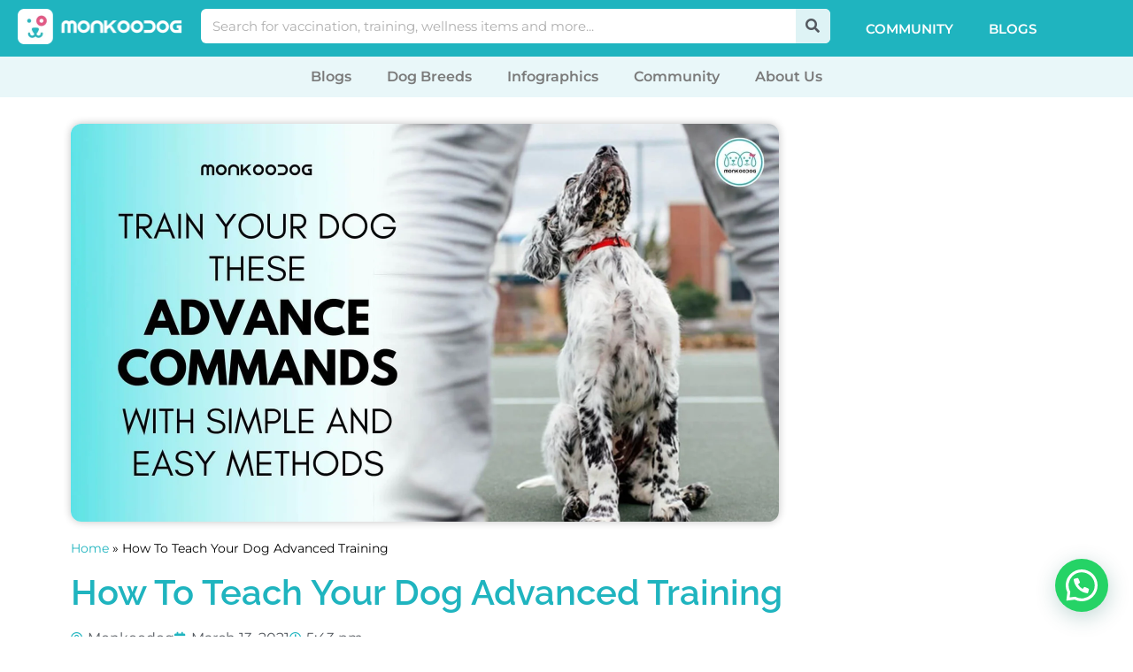

--- FILE ---
content_type: text/html; charset=UTF-8
request_url: https://monkoodog.com/how-to-teach-your-dog-advanced-training/
body_size: 32573
content:
<!doctype html><html lang="en-US"><head><meta charset="UTF-8"><meta name="viewport" content="width=device-width, initial-scale=1"><link rel="profile" href="https://gmpg.org/xfn/11"> <script data-optimized="1" type="text/javascript">function theChampLoadEvent(e){var t=window.onload;if(typeof window.onload!="function"){window.onload=e}else{window.onload=function(){t();e()}}}</script> <script data-optimized="1" type="text/javascript">var theChampDefaultLang='en_US',theChampCloseIconPath='https://monkoodog.com/wp-content/plugins/super-socializer/images/close.png'</script> <script>var theChampSiteUrl='https://monkoodog.com',theChampVerified=0,theChampEmailPopup=0,heateorSsMoreSharePopupSearchText='Search'</script> <script>var theChampLoadingImgPath='https://monkoodog.com/wp-content/plugins/super-socializer/images/ajax_loader.gif';var theChampAjaxUrl='https://monkoodog.com/wp-admin/admin-ajax.php';var theChampRedirectionUrl='https://monkoodog.com/how-to-teach-your-dog-advanced-training/';var theChampRegRedirectionUrl='https://monkoodog.com/how-to-teach-your-dog-advanced-training/'</script> <script>var theChampFBKey='',theChampSameTabLogin='1',theChampVerified=0;var theChampAjaxUrl='https://monkoodog.com/wp-admin/admin-ajax.php';var theChampPopupTitle='';var theChampEmailPopup=0;var theChampEmailAjaxUrl='https://monkoodog.com/wp-admin/admin-ajax.php';var theChampEmailPopupTitle='';var theChampEmailPopupErrorMsg='';var theChampEmailPopupUniqueId='';var theChampEmailPopupVerifyMessage='';var theChampSteamAuthUrl="";var theChampCurrentPageUrl='https%3A%2F%2Fmonkoodog.com%2Fhow-to-teach-your-dog-advanced-training%2F';var heateorMSEnabled=0,theChampTwitterAuthUrl=theChampSiteUrl+"?SuperSocializerAuth=Twitter&super_socializer_redirect_to="+theChampCurrentPageUrl,theChampLineAuthUrl=theChampSiteUrl+"?SuperSocializerAuth=Line&super_socializer_redirect_to="+theChampCurrentPageUrl,theChampLiveAuthUrl=theChampSiteUrl+"?SuperSocializerAuth=Live&super_socializer_redirect_to="+theChampCurrentPageUrl,theChampFacebookAuthUrl=theChampSiteUrl+"?SuperSocializerAuth=Facebook&super_socializer_redirect_to="+theChampCurrentPageUrl,theChampYahooAuthUrl=theChampSiteUrl+"?SuperSocializerAuth=Yahoo&super_socializer_redirect_to="+theChampCurrentPageUrl,theChampGoogleAuthUrl=theChampSiteUrl+"?SuperSocializerAuth=Google&super_socializer_redirect_to="+theChampCurrentPageUrl,theChampYoutubeAuthUrl=theChampSiteUrl+"?SuperSocializerAuth=Youtube&super_socializer_redirect_to="+theChampCurrentPageUrl,theChampVkontakteAuthUrl=theChampSiteUrl+"?SuperSocializerAuth=Vkontakte&super_socializer_redirect_to="+theChampCurrentPageUrl,theChampLinkedinAuthUrl=theChampSiteUrl+"?SuperSocializerAuth=Linkedin&super_socializer_redirect_to="+theChampCurrentPageUrl,theChampInstagramAuthUrl=theChampSiteUrl+"?SuperSocializerAuth=Instagram&super_socializer_redirect_to="+theChampCurrentPageUrl,theChampWordpressAuthUrl=theChampSiteUrl+"?SuperSocializerAuth=Wordpress&super_socializer_redirect_to="+theChampCurrentPageUrl,theChampDribbbleAuthUrl=theChampSiteUrl+"?SuperSocializerAuth=Dribbble&super_socializer_redirect_to="+theChampCurrentPageUrl,theChampGithubAuthUrl=theChampSiteUrl+"?SuperSocializerAuth=Github&super_socializer_redirect_to="+theChampCurrentPageUrl,theChampSpotifyAuthUrl=theChampSiteUrl+"?SuperSocializerAuth=Spotify&super_socializer_redirect_to="+theChampCurrentPageUrl,theChampKakaoAuthUrl=theChampSiteUrl+"?SuperSocializerAuth=Kakao&super_socializer_redirect_to="+theChampCurrentPageUrl,theChampTwitchAuthUrl=theChampSiteUrl+"?SuperSocializerAuth=Twitch&super_socializer_redirect_to="+theChampCurrentPageUrl,theChampRedditAuthUrl=theChampSiteUrl+"?SuperSocializerAuth=Reddit&super_socializer_redirect_to="+theChampCurrentPageUrl,theChampDisqusAuthUrl=theChampSiteUrl+"?SuperSocializerAuth=Disqus&super_socializer_redirect_to="+theChampCurrentPageUrl,theChampDropboxAuthUrl=theChampSiteUrl+"?SuperSocializerAuth=Dropbox&super_socializer_redirect_to="+theChampCurrentPageUrl,theChampFoursquareAuthUrl=theChampSiteUrl+"?SuperSocializerAuth=Foursquare&super_socializer_redirect_to="+theChampCurrentPageUrl,theChampAmazonAuthUrl=theChampSiteUrl+"?SuperSocializerAuth=Amazon&super_socializer_redirect_to="+theChampCurrentPageUrl,theChampStackoverflowAuthUrl=theChampSiteUrl+"?SuperSocializerAuth=Stackoverflow&super_socializer_redirect_to="+theChampCurrentPageUrl,theChampDiscordAuthUrl=theChampSiteUrl+"?SuperSocializerAuth=Discord&super_socializer_redirect_to="+theChampCurrentPageUrl,theChampMailruAuthUrl=theChampSiteUrl+"?SuperSocializerAuth=Mailru&super_socializer_redirect_to="+theChampCurrentPageUrl,theChampYandexAuthUrl=theChampSiteUrl+"?SuperSocializerAuth=Yandex&super_socializer_redirect_to="+theChampCurrentPageUrl;theChampOdnoklassnikiAuthUrl=theChampSiteUrl+"?SuperSocializerAuth=Odnoklassniki&super_socializer_redirect_to="+theChampCurrentPageUrl</script> <meta name='robots' content='index, follow, max-image-preview:large, max-snippet:-1, max-video-preview:-1' /><title>How To Teach Your Dog Advanced Training - Monkoodog</title><meta name="description" content="Once your dog has mastered his basic training skills, training him with advanced commands becomes relatively easier. Let’s take a look at How to teach your dog advanced training." /><link rel="canonical" href="https://monkoodog.com/how-to-teach-your-dog-advanced-training/" /><meta property="og:locale" content="en_US" /><meta property="og:type" content="article" /><meta property="og:title" content="How To Teach Your Dog Advanced Training - Monkoodog" /><meta property="og:description" content="Once your dog has mastered his basic training skills, training him with advanced commands becomes relatively easier. Let’s take a look at How to teach your dog advanced training." /><meta property="og:url" content="https://monkoodog.com/how-to-teach-your-dog-advanced-training/" /><meta property="og:site_name" content="Monkoodog" /><meta property="article:publisher" content="https://www.facebook.com/themonkoodog" /><meta property="article:published_time" content="2021-03-13T17:43:17+00:00" /><meta property="article:modified_time" content="2022-08-23T07:23:57+00:00" /><meta property="og:image" content="https://monkoodog.com/wp-content/uploads/2021/03/How-To-Teach-Your-Dog-Advanced-Training.jpg" /><meta property="og:image:width" content="1920" /><meta property="og:image:height" content="1080" /><meta property="og:image:type" content="image/jpeg" /><meta name="author" content="Monkoodog" /><meta name="twitter:card" content="summary_large_image" /><meta name="twitter:creator" content="@monkoodog" /><meta name="twitter:site" content="@monkoodog" /><meta name="twitter:label1" content="Written by" /><meta name="twitter:data1" content="Monkoodog" /><meta name="twitter:label2" content="Est. reading time" /><meta name="twitter:data2" content="7 minutes" /> <script type="application/ld+json" class="yoast-schema-graph">{"@context":"https://schema.org","@graph":[{"@type":"Article","@id":"https://monkoodog.com/how-to-teach-your-dog-advanced-training/#article","isPartOf":{"@id":"https://monkoodog.com/how-to-teach-your-dog-advanced-training/"},"author":{"name":"Monkoodog","@id":"https://monkoodog.com/#/schema/person/37511a96fecddb5e66303cf1e6d3f080"},"headline":"How To Teach Your Dog Advanced Training","datePublished":"2021-03-13T17:43:17+00:00","dateModified":"2022-08-23T07:23:57+00:00","mainEntityOfPage":{"@id":"https://monkoodog.com/how-to-teach-your-dog-advanced-training/"},"wordCount":1304,"commentCount":0,"publisher":{"@id":"https://monkoodog.com/#organization"},"image":{"@id":"https://monkoodog.com/how-to-teach-your-dog-advanced-training/#primaryimage"},"thumbnailUrl":"https://monkoodog.com/wp-content/uploads/2021/03/How-To-Teach-Your-Dog-Advanced-Training.jpg","articleSection":["Training"],"inLanguage":"en-US","potentialAction":[{"@type":"CommentAction","name":"Comment","target":["https://monkoodog.com/how-to-teach-your-dog-advanced-training/#respond"]}]},{"@type":"WebPage","@id":"https://monkoodog.com/how-to-teach-your-dog-advanced-training/","url":"https://monkoodog.com/how-to-teach-your-dog-advanced-training/","name":"How To Teach Your Dog Advanced Training - Monkoodog","isPartOf":{"@id":"https://monkoodog.com/#website"},"primaryImageOfPage":{"@id":"https://monkoodog.com/how-to-teach-your-dog-advanced-training/#primaryimage"},"image":{"@id":"https://monkoodog.com/how-to-teach-your-dog-advanced-training/#primaryimage"},"thumbnailUrl":"https://monkoodog.com/wp-content/uploads/2021/03/How-To-Teach-Your-Dog-Advanced-Training.jpg","datePublished":"2021-03-13T17:43:17+00:00","dateModified":"2022-08-23T07:23:57+00:00","description":"Once your dog has mastered his basic training skills, training him with advanced commands becomes relatively easier. Let’s take a look at How to teach your dog advanced training.","breadcrumb":{"@id":"https://monkoodog.com/how-to-teach-your-dog-advanced-training/#breadcrumb"},"inLanguage":"en-US","potentialAction":[{"@type":"ReadAction","target":["https://monkoodog.com/how-to-teach-your-dog-advanced-training/"]}]},{"@type":"ImageObject","inLanguage":"en-US","@id":"https://monkoodog.com/how-to-teach-your-dog-advanced-training/#primaryimage","url":"https://monkoodog.com/wp-content/uploads/2021/03/How-To-Teach-Your-Dog-Advanced-Training.jpg","contentUrl":"https://monkoodog.com/wp-content/uploads/2021/03/How-To-Teach-Your-Dog-Advanced-Training.jpg","width":1920,"height":1080,"caption":"How To Teach Your Dog Advanced Training"},{"@type":"BreadcrumbList","@id":"https://monkoodog.com/how-to-teach-your-dog-advanced-training/#breadcrumb","itemListElement":[{"@type":"ListItem","position":1,"name":"Home","item":"https://monkoodog.com/"},{"@type":"ListItem","position":2,"name":"How To Teach Your Dog Advanced Training"}]},{"@type":"WebSite","@id":"https://monkoodog.com/#website","url":"https://monkoodog.com/","name":"Monkoodog","description":"Pet Grooming | Dog Training | Veterinary | Dog Walking","publisher":{"@id":"https://monkoodog.com/#organization"},"potentialAction":[{"@type":"SearchAction","target":{"@type":"EntryPoint","urlTemplate":"https://monkoodog.com/?s={search_term_string}"},"query-input":{"@type":"PropertyValueSpecification","valueRequired":true,"valueName":"search_term_string"}}],"inLanguage":"en-US"},{"@type":"Organization","@id":"https://monkoodog.com/#organization","name":"Monkoodog","url":"https://monkoodog.com/","logo":{"@type":"ImageObject","inLanguage":"en-US","@id":"https://monkoodog.com/#/schema/logo/image/","url":"https://monkoodog.com/wp-content/uploads/2022/07/QfF0dWax_400x400.png","contentUrl":"https://monkoodog.com/wp-content/uploads/2022/07/QfF0dWax_400x400.png","width":400,"height":400,"caption":"Monkoodog"},"image":{"@id":"https://monkoodog.com/#/schema/logo/image/"},"sameAs":["https://www.facebook.com/themonkoodog","https://x.com/monkoodog","https://www.instagram.com/themonkoodog/","https://www.youtube.com/Monkoodog","https://www.pinterest.com/monkoodog/","https://www.linkedin.com/company/themonkoodog/"]},{"@type":"Person","@id":"https://monkoodog.com/#/schema/person/37511a96fecddb5e66303cf1e6d3f080","name":"Monkoodog","image":{"@type":"ImageObject","inLanguage":"en-US","@id":"https://monkoodog.com/#/schema/person/image/","url":"https://secure.gravatar.com/avatar/84cd2f807ac65c28d5b74d3b45f76b24c1d7451fc2df1cb54b7222460b4cb3b4?s=96&d=mm&r=g","contentUrl":"https://secure.gravatar.com/avatar/84cd2f807ac65c28d5b74d3b45f76b24c1d7451fc2df1cb54b7222460b4cb3b4?s=96&d=mm&r=g","caption":"Monkoodog"},"sameAs":["https://monkoodog.com"],"url":"https://monkoodog.com/author/admin/"}]}</script> <link rel='dns-prefetch' href='//www.googletagmanager.com' /><link rel='dns-prefetch' href='//pagead2.googlesyndication.com' /><link rel="alternate" type="application/rss+xml" title="Monkoodog &raquo; Feed" href="https://monkoodog.com/feed/" /><link rel="alternate" type="application/rss+xml" title="Monkoodog &raquo; Stories Feed" href="https://monkoodog.com/web-stories/feed/"><link data-optimized="2" rel="stylesheet" href="https://monkoodog.com/wp-content/litespeed/css/95d3805f70d7a4c1f5741bd83b7e1119.css?ver=dcc7c" /> <script src="https://monkoodog.com/wp-includes/js/jquery/jquery.min.js?ver=3.7.1" id="jquery-core-js"></script> <script data-optimized="1" src="https://monkoodog.com/wp-content/litespeed/js/26ee2e609a06b4a24f9bdb79f6921fa1.js?ver=def01" id="jquery-migrate-js"></script> <script data-optimized="1" src="https://monkoodog.com/wp-content/litespeed/js/56efb6e9671efceec07025916c81b832.js?ver=fcb8e" id="jquery-blockui-js" data-wp-strategy="defer"></script> <script data-optimized="1" id="wc-add-to-cart-js-extra">var wc_add_to_cart_params={"ajax_url":"\/wp-admin\/admin-ajax.php","wc_ajax_url":"\/?wc-ajax=%%endpoint%%","i18n_view_cart":"View cart","cart_url":"https:\/\/monkoodog.com\/cart\/","is_cart":"","cart_redirect_after_add":"no"}</script> <script data-optimized="1" src="https://monkoodog.com/wp-content/litespeed/js/e29e83a8958b43eb4b7b243b6f65840c.js?ver=a0fa6" id="wc-add-to-cart-js" defer data-wp-strategy="defer"></script> <script data-optimized="1" src="https://monkoodog.com/wp-content/litespeed/js/8080dc5e9e3f700c9c522909ad868d24.js?ver=399fa" id="js-cookie-js" defer data-wp-strategy="defer"></script> <script data-optimized="1" id="woocommerce-js-extra">var woocommerce_params={"ajax_url":"\/wp-admin\/admin-ajax.php","wc_ajax_url":"\/?wc-ajax=%%endpoint%%","i18n_password_show":"Show password","i18n_password_hide":"Hide password"}</script> <script data-optimized="1" src="https://monkoodog.com/wp-content/litespeed/js/808e6c61a54989cb1751e9b591fc93d3.js?ver=19f2d" id="woocommerce-js" defer data-wp-strategy="defer"></script> <script data-optimized="1" defer="defer" src="https://monkoodog.com/wp-content/litespeed/js/8121e2de50aea7b4258b8a96b1f9eacc.js?ver=b83e1" id="grw-public-main-js-js"></script> 
 <script src="https://www.googletagmanager.com/gtag/js?id=G-2RYQW44RKN" id="google_gtagjs-js" async></script> <script id="google_gtagjs-js-after">window.dataLayer = window.dataLayer || [];function gtag(){dataLayer.push(arguments);}
gtag("set","linker",{"domains":["monkoodog.com"]});
gtag("js", new Date());
gtag("set", "developer_id.dZTNiMT", true);
gtag("config", "G-2RYQW44RKN");</script> <link rel='shortlink' href='https://monkoodog.com/?p=5215' /><link rel="alternate" title="oEmbed (JSON)" type="application/json+oembed" href="https://monkoodog.com/wp-json/oembed/1.0/embed?url=https%3A%2F%2Fmonkoodog.com%2Fhow-to-teach-your-dog-advanced-training%2F" /><link rel="alternate" title="oEmbed (XML)" type="text/xml+oembed" href="https://monkoodog.com/wp-json/oembed/1.0/embed?url=https%3A%2F%2Fmonkoodog.com%2Fhow-to-teach-your-dog-advanced-training%2F&#038;format=xml" /><meta name="generator" content="Site Kit by Google 1.161.0" />
<noscript><style>.woocommerce-product-gallery{ opacity: 1 !important; }</style></noscript><meta name="google-adsense-platform-account" content="ca-host-pub-2644536267352236"><meta name="google-adsense-platform-domain" content="sitekit.withgoogle.com"><meta name="generator" content="Elementor 3.31.5; features: additional_custom_breakpoints, e_element_cache; settings: css_print_method-external, google_font-enabled, font_display-auto">
 <script>gtag('event', 'conversion', {'send_to': 'AW-11175895077/wgOlCKuI9ZsZEKXAitEp'});</script>  <script async src="https://www.googletagmanager.com/gtag/js?id=AW-11175895077"></script> <script>window.dataLayer = window.dataLayer || [];
  function gtag(){dataLayer.push(arguments);}
  gtag('js', new Date());

  gtag('config', 'AW-11175895077');</script>  <script>( function( w, d, s, l, i ) {
				w[l] = w[l] || [];
				w[l].push( {'gtm.start': new Date().getTime(), event: 'gtm.js'} );
				var f = d.getElementsByTagName( s )[0],
					j = d.createElement( s ), dl = l != 'dataLayer' ? '&l=' + l : '';
				j.async = true;
				j.src = 'https://www.googletagmanager.com/gtm.js?id=' + i + dl;
				f.parentNode.insertBefore( j, f );
			} )( window, document, 'script', 'dataLayer', 'GTM-TRNG3RQ' );</script>  <script async src="https://pagead2.googlesyndication.com/pagead/js/adsbygoogle.js?client=ca-pub-3339678711164422&amp;host=ca-host-pub-2644536267352236" crossorigin="anonymous"></script> <link rel="icon" href="https://monkoodog.com/wp-content/uploads/2022/07/cropped-cropped-QfF0dWax_400x400-32x32.png" sizes="32x32" /><link rel="icon" href="https://monkoodog.com/wp-content/uploads/2022/07/cropped-cropped-QfF0dWax_400x400-192x192.png" sizes="192x192" /><link rel="apple-touch-icon" href="https://monkoodog.com/wp-content/uploads/2022/07/cropped-cropped-QfF0dWax_400x400-180x180.png" /><meta name="msapplication-TileImage" content="https://monkoodog.com/wp-content/uploads/2022/07/cropped-cropped-QfF0dWax_400x400-270x270.png" /></head><body class="wp-singular post-template-default single single-post postid-5215 single-format-standard wp-custom-logo wp-embed-responsive wp-theme-hello-elementor theme-hello-elementor woocommerce-no-js woo-variation-swatches wvs-behavior-blur wvs-theme-hello-elementor wvs-show-label wvs-tooltip theme-default elementor-default elementor-kit-5 elementor-page-11858">
<noscript>
<iframe data-lazyloaded="1" src="about:blank" data-src="https://www.googletagmanager.com/ns.html?id=GTM-TRNG3RQ" height="0" width="0" style="display:none;visibility:hidden"></iframe>
</noscript>
<a class="skip-link screen-reader-text" href="#content">Skip to content</a><header data-elementor-type="header" data-elementor-id="16650" class="elementor elementor-16650 elementor-location-header" data-elementor-post-type="elementor_library"><section class="elementor-section elementor-top-section elementor-element elementor-element-044c2f0 elementor-section-boxed elementor-section-height-default elementor-section-height-default" data-id="044c2f0" data-element_type="section" data-settings="{&quot;background_background&quot;:&quot;classic&quot;}"><div class="elementor-container elementor-column-gap-default"><div class="elementor-column elementor-col-33 elementor-top-column elementor-element elementor-element-3332bde" data-id="3332bde" data-element_type="column"><div class="elementor-widget-wrap elementor-element-populated"><div class="elementor-element elementor-element-ff2ccab elementor-widget elementor-widget-image" data-id="ff2ccab" data-element_type="widget" data-widget_type="image.default"><div class="elementor-widget-container">
<a href="https://monkoodog.com/" title="Best Veterinary Service in India">
<img data-lazyloaded="1" data-placeholder-resp="376x80" src="data:image/svg+xml,%3Csvg%20xmlns%3D%22http%3A%2F%2Fwww.w3.org%2F2000%2Fsvg%22%20width%3D%22376%22%20height%3D%2280%22%20viewBox%3D%220%200%20376%2080%22%3E%3Cfilter%20id%3D%22c%22%3E%3CfeGaussianBlur%20stdDeviation%3D%2255%22%20%2F%3E%3C%2Ffilter%3E%3Cpath%20fill%3D%22%23fefefe%22%20d%3D%22M0%200h376v79H0z%22%2F%3E%3Cg%20filter%3D%27url(%23c)%27%20fill-opacity%3D%27.5%27%3E%3Cellipse%20fill%3D%22%23d3d3d3%22%20fill-opacity%3D%22.5%22%20rx%3D%221%22%20ry%3D%221%22%20transform%3D%22rotate(87.8%2023.4%2029.8)%20scale(14.19105%204.54498)%22%2F%3E%3Cellipse%20fill%3D%22%23fff%22%20fill-opacity%3D%22.5%22%20rx%3D%221%22%20ry%3D%221%22%20transform%3D%22matrix(31.23602%20107.04725%20-208.4856%2060.83538%20208.2%2062)%22%2F%3E%3Cpath%20fill%3D%22%23ddd%22%20fill-opacity%3D%22.5%22%20d%3D%22M56%202.4l.9%2018-7.7-15.8%203-27.4z%22%2F%3E%3Cellipse%20fill%3D%22%23fff%22%20fill-opacity%3D%22.5%22%20rx%3D%221%22%20ry%3D%221%22%20transform%3D%22rotate(100.9%202.1%2020)%20scale(76.59582%2024.1293)%22%2F%3E%3C%2Fg%3E%3C%2Fsvg%3E" loading="lazy" width="376" height="80" data-src="https://monkoodog.com/wp-content/uploads/2023/12/monkoodog_new_logo.png" class="attachment-large size-large wp-image-16654" alt="Monkoodog logo Image" data-srcset="https://monkoodog.com/wp-content/uploads/2023/12/monkoodog_new_logo.png 376w, https://monkoodog.com/wp-content/uploads/2023/12/monkoodog_new_logo-300x64.png 300w, https://monkoodog.com/wp-content/uploads/2023/12/monkoodog_new_logo-150x32.png 150w" data-sizes="(max-width: 376px) 100vw, 376px" />								</a></div></div></div></div><div class="elementor-column elementor-col-33 elementor-top-column elementor-element elementor-element-f5e8b1a elementor-hidden-tablet elementor-hidden-mobile" data-id="f5e8b1a" data-element_type="column"><div class="elementor-widget-wrap elementor-element-populated"><div class="elementor-element elementor-element-332187b elementor-search-form--skin-classic elementor-search-form--button-type-icon elementor-search-form--icon-search elementor-widget elementor-widget-search-form" data-id="332187b" data-element_type="widget" data-settings="{&quot;skin&quot;:&quot;classic&quot;}" data-widget_type="search-form.default"><div class="elementor-widget-container">
<search role="search"><form class="elementor-search-form" action="https://monkoodog.com" method="get"><div class="elementor-search-form__container">
<label class="elementor-screen-only" for="elementor-search-form-332187b">Search</label>
<input id="elementor-search-form-332187b" placeholder="Search for vaccination, training, wellness items and more..." class="elementor-search-form__input" type="search" name="s" value="">
<button class="elementor-search-form__submit" type="submit" aria-label="Search">
<i aria-hidden="true" class="fas fa-search"></i>													</button></div></form>
</search></div></div></div></div><div class="elementor-column elementor-col-33 elementor-top-column elementor-element elementor-element-1b48b42" data-id="1b48b42" data-element_type="column"><div class="elementor-widget-wrap elementor-element-populated"><section class="elementor-section elementor-inner-section elementor-element elementor-element-ff42030 elementor-section-full_width elementor-reverse-mobile elementor-section-height-default elementor-section-height-default" data-id="ff42030" data-element_type="section"><div class="elementor-container elementor-column-gap-no"><div class="elementor-column elementor-col-50 elementor-inner-column elementor-element elementor-element-7b5e468" data-id="7b5e468" data-element_type="column"><div class="elementor-widget-wrap elementor-element-populated"><div class="elementor-element elementor-element-4f68a1d elementor-hidden-tablet elementor-hidden-mobile elementor-nav-menu--dropdown-tablet elementor-nav-menu__text-align-aside elementor-nav-menu--toggle elementor-nav-menu--burger elementor-widget elementor-widget-nav-menu" data-id="4f68a1d" data-element_type="widget" data-settings="{&quot;layout&quot;:&quot;horizontal&quot;,&quot;submenu_icon&quot;:{&quot;value&quot;:&quot;&lt;i class=\&quot;fas fa-caret-down\&quot;&gt;&lt;\/i&gt;&quot;,&quot;library&quot;:&quot;fa-solid&quot;},&quot;toggle&quot;:&quot;burger&quot;}" data-widget_type="nav-menu.default"><div class="elementor-widget-container"><nav aria-label="Menu" class="elementor-nav-menu--main elementor-nav-menu__container elementor-nav-menu--layout-horizontal e--pointer-none"><ul id="menu-1-4f68a1d" class="elementor-nav-menu"><li class="menu-item menu-item-type-post_type menu-item-object-page menu-item-16655"><a href="https://monkoodog.com/community/" class="elementor-item">Community</a></li><li class="menu-item menu-item-type-custom menu-item-object-custom menu-item-16656"><a href="https://monkoodog.com/information-center/" class="elementor-item">Blogs</a></li></ul></nav><div class="elementor-menu-toggle" role="button" tabindex="0" aria-label="Menu Toggle" aria-expanded="false">
<i aria-hidden="true" role="presentation" class="elementor-menu-toggle__icon--open eicon-menu-bar"></i><i aria-hidden="true" role="presentation" class="elementor-menu-toggle__icon--close eicon-close"></i></div><nav class="elementor-nav-menu--dropdown elementor-nav-menu__container" aria-hidden="true"><ul id="menu-2-4f68a1d" class="elementor-nav-menu"><li class="menu-item menu-item-type-post_type menu-item-object-page menu-item-16655"><a href="https://monkoodog.com/community/" class="elementor-item" tabindex="-1">Community</a></li><li class="menu-item menu-item-type-custom menu-item-object-custom menu-item-16656"><a href="https://monkoodog.com/information-center/" class="elementor-item" tabindex="-1">Blogs</a></li></ul></nav></div></div><div class="elementor-element elementor-element-662cd81 elementor-nav-menu--stretch elementor-hidden-desktop elementor-nav-menu__align-center elementor-nav-menu--dropdown-tablet elementor-nav-menu__text-align-aside elementor-nav-menu--toggle elementor-nav-menu--burger elementor-widget elementor-widget-nav-menu" data-id="662cd81" data-element_type="widget" data-settings="{&quot;full_width&quot;:&quot;stretch&quot;,&quot;layout&quot;:&quot;horizontal&quot;,&quot;submenu_icon&quot;:{&quot;value&quot;:&quot;&lt;i class=\&quot;fas fa-caret-down\&quot;&gt;&lt;\/i&gt;&quot;,&quot;library&quot;:&quot;fa-solid&quot;},&quot;toggle&quot;:&quot;burger&quot;}" data-widget_type="nav-menu.default"><div class="elementor-widget-container"><nav aria-label="Menu" class="elementor-nav-menu--main elementor-nav-menu__container elementor-nav-menu--layout-horizontal e--pointer-none"><ul id="menu-1-662cd81" class="elementor-nav-menu"><li class="menu-item menu-item-type-custom menu-item-object-custom menu-item-23817"><a href="https://monkoodog.com/blog/" class="elementor-item">Blogs</a></li><li class="menu-item menu-item-type-custom menu-item-object-custom menu-item-23818"><a href="https://monkoodog.com/dog-breeds/" class="elementor-item">Dog Breeds</a></li><li class="menu-item menu-item-type-custom menu-item-object-custom menu-item-23819"><a href="https://monkoodog.com/infographics/" class="elementor-item">Infographics</a></li><li class="menu-item menu-item-type-custom menu-item-object-custom menu-item-23820"><a href="https://monkoodog.com/community/" class="elementor-item">Community</a></li><li class="menu-item menu-item-type-custom menu-item-object-custom menu-item-23821"><a href="https://monkoodog.com/about-us/" class="elementor-item">About Us</a></li></ul></nav><div class="elementor-menu-toggle" role="button" tabindex="0" aria-label="Menu Toggle" aria-expanded="false">
<i aria-hidden="true" role="presentation" class="elementor-menu-toggle__icon--open eicon-menu-bar"></i><i aria-hidden="true" role="presentation" class="elementor-menu-toggle__icon--close eicon-close"></i></div><nav class="elementor-nav-menu--dropdown elementor-nav-menu__container" aria-hidden="true"><ul id="menu-2-662cd81" class="elementor-nav-menu"><li class="menu-item menu-item-type-custom menu-item-object-custom menu-item-23817"><a href="https://monkoodog.com/blog/" class="elementor-item" tabindex="-1">Blogs</a></li><li class="menu-item menu-item-type-custom menu-item-object-custom menu-item-23818"><a href="https://monkoodog.com/dog-breeds/" class="elementor-item" tabindex="-1">Dog Breeds</a></li><li class="menu-item menu-item-type-custom menu-item-object-custom menu-item-23819"><a href="https://monkoodog.com/infographics/" class="elementor-item" tabindex="-1">Infographics</a></li><li class="menu-item menu-item-type-custom menu-item-object-custom menu-item-23820"><a href="https://monkoodog.com/community/" class="elementor-item" tabindex="-1">Community</a></li><li class="menu-item menu-item-type-custom menu-item-object-custom menu-item-23821"><a href="https://monkoodog.com/about-us/" class="elementor-item" tabindex="-1">About Us</a></li></ul></nav></div></div></div></div><div class="elementor-column elementor-col-50 elementor-inner-column elementor-element elementor-element-f9199b3" data-id="f9199b3" data-element_type="column"><div class="elementor-widget-wrap elementor-element-populated"><div class="elementor-element elementor-element-7eec52c elementor-widget__width-initial elementor-menu-cart--empty-indicator-hide elementor-hidden-desktop elementor-hidden-tablet elementor-hidden-mobile toggle-icon--cart-medium elementor-menu-cart--items-indicator-bubble elementor-menu-cart--cart-type-side-cart elementor-menu-cart--show-remove-button-yes elementor-widget elementor-widget-woocommerce-menu-cart" data-id="7eec52c" data-element_type="widget" data-settings="{&quot;cart_type&quot;:&quot;side-cart&quot;,&quot;open_cart&quot;:&quot;click&quot;,&quot;automatically_open_cart&quot;:&quot;no&quot;}" data-widget_type="woocommerce-menu-cart.default"><div class="elementor-widget-container"><div class="elementor-menu-cart__wrapper"><div class="elementor-menu-cart__toggle_wrapper"><div class="elementor-menu-cart__container elementor-lightbox" aria-hidden="true"><div class="elementor-menu-cart__main" aria-hidden="true"><div class="elementor-menu-cart__close-button"></div><div class="widget_shopping_cart_content"></div></div></div><div class="elementor-menu-cart__toggle elementor-button-wrapper">
<a id="elementor-menu-cart__toggle_button" href="#" class="elementor-menu-cart__toggle_button elementor-button elementor-size-sm" aria-expanded="false">
<span class="elementor-button-text"><span class="woocommerce-Price-amount amount"><bdi><span class="woocommerce-Price-currencySymbol">&#8377;</span>0.00</bdi></span></span>
<span class="elementor-button-icon">
<span class="elementor-button-icon-qty" data-counter="0">0</span>
<i class="eicon-cart-medium"></i>					<span class="elementor-screen-only">Cart</span>
</span>
</a></div></div></div></div></div></div></div></div></section></div></div></div></section><section class="elementor-section elementor-top-section elementor-element elementor-element-e7a04a1 elementor-hidden-tablet elementor-hidden-mobile elementor-section-boxed elementor-section-height-default elementor-section-height-default" data-id="e7a04a1" data-element_type="section" data-settings="{&quot;background_background&quot;:&quot;classic&quot;}"><div class="elementor-container elementor-column-gap-no"><div class="elementor-column elementor-col-100 elementor-top-column elementor-element elementor-element-87fec43" data-id="87fec43" data-element_type="column"><div class="elementor-widget-wrap elementor-element-populated"><div class="elementor-element elementor-element-ccb61c2 elementor-nav-menu__align-center elementor-nav-menu--dropdown-tablet elementor-nav-menu__text-align-aside elementor-nav-menu--toggle elementor-nav-menu--burger elementor-widget elementor-widget-nav-menu" data-id="ccb61c2" data-element_type="widget" data-settings="{&quot;layout&quot;:&quot;horizontal&quot;,&quot;submenu_icon&quot;:{&quot;value&quot;:&quot;&lt;i class=\&quot;fas fa-caret-down\&quot;&gt;&lt;\/i&gt;&quot;,&quot;library&quot;:&quot;fa-solid&quot;},&quot;toggle&quot;:&quot;burger&quot;}" data-widget_type="nav-menu.default"><div class="elementor-widget-container"><nav aria-label="Menu" class="elementor-nav-menu--main elementor-nav-menu__container elementor-nav-menu--layout-horizontal e--pointer-none"><ul id="menu-1-ccb61c2" class="elementor-nav-menu"><li class="menu-item menu-item-type-custom menu-item-object-custom menu-item-23817"><a href="https://monkoodog.com/blog/" class="elementor-item">Blogs</a></li><li class="menu-item menu-item-type-custom menu-item-object-custom menu-item-23818"><a href="https://monkoodog.com/dog-breeds/" class="elementor-item">Dog Breeds</a></li><li class="menu-item menu-item-type-custom menu-item-object-custom menu-item-23819"><a href="https://monkoodog.com/infographics/" class="elementor-item">Infographics</a></li><li class="menu-item menu-item-type-custom menu-item-object-custom menu-item-23820"><a href="https://monkoodog.com/community/" class="elementor-item">Community</a></li><li class="menu-item menu-item-type-custom menu-item-object-custom menu-item-23821"><a href="https://monkoodog.com/about-us/" class="elementor-item">About Us</a></li></ul></nav><div class="elementor-menu-toggle" role="button" tabindex="0" aria-label="Menu Toggle" aria-expanded="false">
<i aria-hidden="true" role="presentation" class="elementor-menu-toggle__icon--open eicon-menu-bar"></i><i aria-hidden="true" role="presentation" class="elementor-menu-toggle__icon--close eicon-close"></i></div><nav class="elementor-nav-menu--dropdown elementor-nav-menu__container" aria-hidden="true"><ul id="menu-2-ccb61c2" class="elementor-nav-menu"><li class="menu-item menu-item-type-custom menu-item-object-custom menu-item-23817"><a href="https://monkoodog.com/blog/" class="elementor-item" tabindex="-1">Blogs</a></li><li class="menu-item menu-item-type-custom menu-item-object-custom menu-item-23818"><a href="https://monkoodog.com/dog-breeds/" class="elementor-item" tabindex="-1">Dog Breeds</a></li><li class="menu-item menu-item-type-custom menu-item-object-custom menu-item-23819"><a href="https://monkoodog.com/infographics/" class="elementor-item" tabindex="-1">Infographics</a></li><li class="menu-item menu-item-type-custom menu-item-object-custom menu-item-23820"><a href="https://monkoodog.com/community/" class="elementor-item" tabindex="-1">Community</a></li><li class="menu-item menu-item-type-custom menu-item-object-custom menu-item-23821"><a href="https://monkoodog.com/about-us/" class="elementor-item" tabindex="-1">About Us</a></li></ul></nav></div></div></div></div></div></section></header><div data-elementor-type="single-post" data-elementor-id="11858" class="elementor elementor-11858 elementor-location-single post-5215 post type-post status-publish format-standard has-post-thumbnail hentry category-training" data-elementor-post-type="elementor_library"><section class="elementor-section elementor-top-section elementor-element elementor-element-661378d elementor-section-boxed elementor-section-height-default elementor-section-height-default" data-id="661378d" data-element_type="section"><div class="elementor-container elementor-column-gap-default"><div class="elementor-column elementor-col-100 elementor-top-column elementor-element elementor-element-b528021" data-id="b528021" data-element_type="column"><div class="elementor-widget-wrap elementor-element-populated"><div class="elementor-element elementor-element-43e6fb1 elementor-widget elementor-widget-theme-post-featured-image elementor-widget-image" data-id="43e6fb1" data-element_type="widget" data-widget_type="theme-post-featured-image.default"><div class="elementor-widget-container">
<img data-lazyloaded="1" data-placeholder-resp="800x450" src="[data-uri]" loading="lazy" width="800" height="450" data-src="https://monkoodog.com/wp-content/uploads/2021/03/How-To-Teach-Your-Dog-Advanced-Training.jpg" class="attachment-large size-large wp-image-5220" alt="How To Teach Your Dog Advanced Training" data-srcset="https://monkoodog.com/wp-content/uploads/2021/03/How-To-Teach-Your-Dog-Advanced-Training.jpg 1920w, https://monkoodog.com/wp-content/uploads/2021/03/How-To-Teach-Your-Dog-Advanced-Training-600x338.jpg 600w" data-sizes="(max-width: 800px) 100vw, 800px" /></div></div><div class="elementor-element elementor-element-70b3879 elementor-widget elementor-widget-breadcrumbs" data-id="70b3879" data-element_type="widget" data-widget_type="breadcrumbs.default"><div class="elementor-widget-container"><p id="breadcrumbs"><span><span><a href="https://monkoodog.com/">Home</a></span> » <span class="breadcrumb_last" aria-current="page">How To Teach Your Dog Advanced Training</span></span></p></div></div></div></div></div></section><section class="elementor-section elementor-top-section elementor-element elementor-element-af3e4ff elementor-section-boxed elementor-section-height-default elementor-section-height-default" data-id="af3e4ff" data-element_type="section"><div class="elementor-container elementor-column-gap-default"><div class="elementor-column elementor-col-66 elementor-top-column elementor-element elementor-element-28437be" data-id="28437be" data-element_type="column"><div class="elementor-widget-wrap elementor-element-populated"><div class="elementor-element elementor-element-291fcf5 elementor-widget elementor-widget-theme-post-title elementor-page-title elementor-widget-heading" data-id="291fcf5" data-element_type="widget" data-widget_type="theme-post-title.default"><div class="elementor-widget-container"><h1 class="elementor-heading-title elementor-size-default">How To Teach Your Dog Advanced Training</h1></div></div><div class="elementor-element elementor-element-829ef69 elementor-widget elementor-widget-post-info" data-id="829ef69" data-element_type="widget" data-widget_type="post-info.default"><div class="elementor-widget-container"><ul class="elementor-inline-items elementor-icon-list-items elementor-post-info"><li class="elementor-icon-list-item elementor-repeater-item-235a8fb elementor-inline-item" itemprop="author">
<a href="https://monkoodog.com/author/admin/">
<span class="elementor-icon-list-icon">
<i aria-hidden="true" class="far fa-user-circle"></i>							</span>
<span class="elementor-icon-list-text elementor-post-info__item elementor-post-info__item--type-author">
Monkoodog					</span>
</a></li><li class="elementor-icon-list-item elementor-repeater-item-b25c562 elementor-inline-item" itemprop="datePublished">
<a href="https://monkoodog.com/2021/03/13/">
<span class="elementor-icon-list-icon">
<i aria-hidden="true" class="fas fa-calendar"></i>							</span>
<span class="elementor-icon-list-text elementor-post-info__item elementor-post-info__item--type-date">
<time>March 13, 2021</time>					</span>
</a></li><li class="elementor-icon-list-item elementor-repeater-item-72989dc elementor-inline-item">
<span class="elementor-icon-list-icon">
<i aria-hidden="true" class="far fa-clock"></i>							</span>
<span class="elementor-icon-list-text elementor-post-info__item elementor-post-info__item--type-time">
<time>5:43 pm</time>					</span></li></ul></div></div><div class="elementor-element elementor-element-460ea31 elementor-toc--minimized-on-tablet elementor-widget elementor-widget-table-of-contents" data-id="460ea31" data-element_type="widget" data-settings="{&quot;exclude_headings_by_selector&quot;:[],&quot;headings_by_tags&quot;:[&quot;h3&quot;,&quot;h4&quot;,&quot;h5&quot;,&quot;h6&quot;],&quot;marker_view&quot;:&quot;numbers&quot;,&quot;no_headings_message&quot;:&quot;No headings were found on this page.&quot;,&quot;minimize_box&quot;:&quot;yes&quot;,&quot;minimized_on&quot;:&quot;tablet&quot;,&quot;hierarchical_view&quot;:&quot;yes&quot;,&quot;min_height&quot;:{&quot;unit&quot;:&quot;px&quot;,&quot;size&quot;:&quot;&quot;,&quot;sizes&quot;:[]},&quot;min_height_tablet&quot;:{&quot;unit&quot;:&quot;px&quot;,&quot;size&quot;:&quot;&quot;,&quot;sizes&quot;:[]},&quot;min_height_mobile&quot;:{&quot;unit&quot;:&quot;px&quot;,&quot;size&quot;:&quot;&quot;,&quot;sizes&quot;:[]}}" data-widget_type="table-of-contents.default"><div class="elementor-widget-container"><div class="elementor-toc__header"><h3 class="elementor-toc__header-title">
Table of Contents</h3><div class="elementor-toc__toggle-button elementor-toc__toggle-button--expand" role="button" tabindex="0" aria-controls="elementor-toc__460ea31" aria-expanded="true" aria-label="Open table of contents"><i aria-hidden="true" class="fas fa-chevron-down"></i></div><div class="elementor-toc__toggle-button elementor-toc__toggle-button--collapse" role="button" tabindex="0" aria-controls="elementor-toc__460ea31" aria-expanded="true" aria-label="Close table of contents"><i aria-hidden="true" class="fas fa-chevron-up"></i></div></div><div id="elementor-toc__460ea31" class="elementor-toc__body"><div class="elementor-toc__spinner-container">
<i class="elementor-toc__spinner eicon-animation-spin eicon-loading" aria-hidden="true"></i></div></div></div></div><div class="elementor-element elementor-element-b0d027f elementor-widget elementor-widget-theme-post-content" data-id="b0d027f" data-element_type="widget" data-widget_type="theme-post-content.default"><div class="elementor-widget-container"><p>Once your dog has mastered his basic training skills, training him with advanced commands becomes relatively easier. In this blog we inform you about How To Teach Your Dog Advanced Training.</p><p>For your everyday life you need to <a href="https://youtube.com/playlist?list=PLBQQmuhnNJutzzo6ns-yQXhZG-gnoZ5ys" target="_blank" rel="noreferrer noopener">teach your dog the basic commands</a> but if you are planning on enrolling your dog for certain shows and events then advanced training commands come in handy.</p><p>Let’s take a look at How to teach your dog advanced training.</p><h3 class="wp-block-heading">1. “Lights” command</h3><figure class="wp-block-image aligncenter size-large"><img data-lazyloaded="1" data-placeholder-resp="550x333" src="[data-uri]" fetchpriority="high" fetchpriority="high" decoding="async" width="550" height="333" data-src="https://monkoodog.com/wp-content/uploads/2021/03/Lights-command.jpg" alt="“Lights” command" class="wp-image-5216"/><figcaption>Source: Canine Weekly</figcaption></figure><p>It may prove to be useful to have your canine trained to understand the command &#8216;lights&#8217; because we all have those lazy nights where it absolutely kills us to get out of bed to close the lights.</p><h5 class="wp-block-heading">&#8220;Lights&#8221; is a pretty difficult command and hence classifies as an advanced training command.</h5><ol class="wp-block-list" type="1"><li>First, get your canine to comprehend that it&#8217;s perfectly okay at the moment to jump up and touch a spot on the wall.</li><li>At that point, stand out enough to be noticed and get your dog&#8217;s full attention, and give them the verbal command &#8220;lights&#8221; while you turn off and on the light.</li><li>At long, introduce &#8220;touch&#8221;, while pointing at the switch while giving the verbal sign &#8220;lights&#8221; toward the end.</li><li>You will most likely need to show your pooch that &#8220;lights&#8221; is an idea that alludes to the light switches on the walls and an old spot on the wall.</li><li>On the off chance that your little buddy isn&#8217;t picking up on the light switch in rooms other than where he originally learned the command, you can likely show him separately on each light switch in each room, and he&#8217;ll sort it out.</li></ol><p>Make certain to give your canine a lot of training with this one, and a major reward when he successfully takes care of the business.</p><p><strong>Also See:</strong> <a href="https://monkoodog.com/homemade-low-calorie-dog-treats/" target="_blank" rel="noreferrer noopener">DIY Homemade Low-Calorie Dog Treats For Obese Dogs</a></p><h3 class="wp-block-heading">2. Touch</h3><figure class="wp-block-image aligncenter size-large"><img data-lazyloaded="1" data-placeholder-resp="800x450" src="[data-uri]" decoding="async" width="800" height="450" data-src="https://monkoodog.com/wp-content/uploads/2021/03/Touch.jpg" alt="Touch" class="wp-image-5217" data-srcset="https://monkoodog.com/wp-content/uploads/2021/03/Touch.jpg 800w, https://monkoodog.com/wp-content/uploads/2021/03/Touch-600x338.jpg 600w" data-sizes="(max-width: 800px) 100vw, 800px" /><figcaption>Picture Source: youtube.com</figcaption></figure><p>The command &#8216;touch&#8217; includes requesting that your canine touch its nose to your hand or a specific object.</p><p>Like the numerous different cues, this one has various applications as well. For instance, on the off chance that you need to move your canine from one side of your body to the other and he understands the touch command, you should simply hold out your hand or an object at the spot where you need your canine to be, say the order, and bingo! He&#8217;s there.</p><p><strong>Also See:</strong><a href="https://monkoodog.com/innovative-trending-pet-toys/" target="_blank" rel="noreferrer noopener"> 10 Innovative Trending Pet Toys Of 2021</a></p><p>This order is especially helpful if you and your canine intend to contend in dog shows. It is so because the dog is expected to touch a specific spot in order to obtain extra points or at times to even qualify.</p><p>To teach your dog the command ‘touch’ follow these steps:</p><ol class="wp-block-list" type="1"><li>Take a treat and rub it on a spot in your hand so that your hand smells like the treat.</li><li>Place your hand at your dog’s nose level at least a foot away from your dog.</li><li>As soon as he nears your hand to sniff the scent, say ‘Yes” in an excited tone and give him the treat to show him your appreciation.</li></ol><h3 class="wp-block-heading">3. Find It</h3><figure class="wp-block-image aligncenter size-large"><img data-lazyloaded="1" data-placeholder-resp="800x533" src="[data-uri]" decoding="async" width="800" height="533" data-src="https://monkoodog.com/wp-content/uploads/2021/03/Find-it.jpg" alt="Find it" class="wp-image-5218" data-srcset="https://monkoodog.com/wp-content/uploads/2021/03/Find-it.jpg 800w, https://monkoodog.com/wp-content/uploads/2021/03/Find-it-600x400.jpg 600w" data-sizes="(max-width: 800px) 100vw, 800px" /><figcaption>Source: Wholesalepet.com</figcaption></figure><p>Find it is an advanced training command which is difficult to teach for things other than treats or toys. But with dedicated training and a lot of patience, you might be able to make your dog understand the command for things other than toys and treats. Though to teach him the command, the best option is to teach it with the help of toys and treats.</p><h5 class="wp-block-heading">Also See: <a href="https://monkoodog.com/dog-breed-adopt-according-zodiac-sign/" target="_blank" rel="noreferrer noopener">The Dog Breed You Should Adopt According To Your Zodiac Sign</a></h5><ol class="wp-block-list" type="1"><li>In order to pooch this command, have your <a href="https://youtu.be/iJm-zHA7rJg" target="_blank" rel="noreferrer noopener">dog sit in a spot</a> that it is comfortable with.</li><li>At that point show it something like his favourite toy or a treat. Have your pooch stay in place, while you proceed to put the treat someplace in the room.</li><li>When the treat is placed, give the &#8220;find it&#8221; command and reward him once he finds the hidden item.</li></ol><p>Over the long run, you&#8217;ll need to step by step move the treat or toy farther and farther from your canine and ultimately begin setting it in spots that your canine can&#8217;t see.</p><p>Aiding your canine by pointing and the &#8220;go&#8221; order will help move the training process along.</p><h3 class="wp-block-heading">4. Place</h3><p>The ‘Place’ command requires your canine to take himself to an assigned area when asked to and to stay until told otherwise.</p><p>This cue is staggeringly valuable in an assortment of circumstances—especially those including visitors in your home. It’s basically the dog version of telling your kid to go to his room.</p><figure class="wp-block-embed is-type-video is-provider-youtube wp-block-embed-youtube wp-embed-aspect-16-9 wp-has-aspect-ratio"><div class="wp-block-embed__wrapper">
<iframe data-lazyloaded="1" src="about:blank" title="How to Teach your dog 🐶" width="800" height="450" data-src="https://www.youtube.com/embed/FwPEH4TNxck?feature=oembed" frameborder="0" allow="accelerometer; autoplay; clipboard-write; encrypted-media; gyroscope; picture-in-picture" allowfullscreen PLACE></iframe></div></figure><p>All things considered, any time you don&#8217;t need your canine to be underfoot, either for your benefit or his well-being, realizing that he will go to his place when instructed will make life simpler for both of you.</p><p>Strangely, numerous canines get familiar with this command (or its variations) without their dog-parent putting forth a cognizant effort to teach it to them.</p><p>But don’t be disheartened if your dog has still not picked up on this command, it’s never too late to teach him.</p><p><strong>Also See: </strong><a href="https://monkoodog.com/how-you-can-get-pomeranian-for-your-home/" target="_blank" rel="noreferrer noopener">How You Can Get A Pomeranian For Your Home</a></p><h3 class="wp-block-heading"><strong>To teach your dog the command ‘place’ follow these steps:</strong></h3><ol class="wp-block-list" type="1"><li>Put your dog on a leash</li><li>Take a treat in your hand.</li><li>Say the word ‘place’ or ‘ good night’ or ‘bedtime’ (whatever you want to continue saying for the rest of its life) and take it to the designated place.</li><li>The moment you reach the designated spot, say ‘Yes’ in an excited tone and treat your dog.</li><li>Repeat this with the leash a few times till your dog starts to understand what you want him to do.</li><li>Once it seems like your dog is understanding the cue, take the leash off and repeat the command without it. If your dog goes to the designated place then say ‘yes’ in an excited tone to show it your excitement and hand him over the treat. If he does not understand what you asked him to do, then put the leash back on and try it a few more times with the leash on.</li></ol><div class="wp-block-group space_block_ashu has-text-color has-background has-medium-font-size is-layout-flow wp-block-group-is-layout-flow" style="background-color:#c8f5f0;color:#000000"><h5 class="has-text-align-center wp-block-heading">Are you looking for Pet Care Services in Delhi NCR, Then download Monkoodog PetCare App.</h5><div class="wp-block-buttons block_ashu_button is-content-justification-center is-layout-flex wp-container-core-buttons-is-layout-a89b3969 wp-block-buttons-is-layout-flex"><div class="wp-block-button"><a class="wp-block-button__link" href="https://play.google.com/store/apps/details?id=com.monkoodog.monkoodog" target="_blank" rel="noreferrer noopener"><strong>Google Play Store</strong></a></div><div class="wp-block-button"><a class="wp-block-button__link" href="https://apps.apple.com/in/app/monkoodog/id1536282594" target="_blank" rel="noreferrer noopener"><strong>App Store</strong></a></div></div></div><ol class="wp-block-list" type="1"><li>When your dog starts to understand the command and starts going to his designated place when asked to all by himself without any assistance from you, then the next step is to instruct him to go to his designated place and once he does, to further instruct him to ‘lie down’ and ‘stay’.</li><li>Once he follows your instructions, let him stay in the same position for 15 to 20 seconds and then ‘yes’ after which say ‘okay’ that will be his cue that he has been released from the command and now he can do as he pleases.</li><li>After you say ‘okay’ give him a treat as a mark of appreciation for following through.</li><li>Repeat this as many times as it takes for your dog to fully understand the entire command and till he learns what you are expecting him to do.</li></ol><p>This command is relatively tougher and would take more time than the other commands for your dog to understand and perform. Be patient with your little furry friend and watch him excel in this command as well.</p><p>The key to training your dog successfully is consistency and patience, and of course to be your dog’s biggest cheerleader. And you will see your dog excel at every level of training.</p><p><strong>Also See:</strong> <a href="https://monkoodog.com/what-are-the-most-common-wild-animals-that-can-spread-rabies-to-your-dog/">What Are The Most Common Wild Animals That Can Spread Rabies To Your Dog?</a></p></div></div><div class="elementor-element elementor-element-24a64ff elementor-post-navigation-borders-yes elementor-widget elementor-widget-post-navigation" data-id="24a64ff" data-element_type="widget" data-widget_type="post-navigation.default"><div class="elementor-widget-container"><div class="elementor-post-navigation"><div class="elementor-post-navigation__prev elementor-post-navigation__link">
<a href="https://monkoodog.com/6-interesting-facts-about-miniature-labradoodle/" rel="prev"><span class="post-navigation__arrow-wrapper post-navigation__arrow-prev"><i class="fa fa-angle-left" aria-hidden="true"></i><span class="elementor-screen-only">Prev</span></span><span class="elementor-post-navigation__link__prev"><span class="post-navigation__prev--label">Previous</span><span class="post-navigation__prev--title">6 Interesting Facts About Miniature Labradoodle</span></span></a></div><div class="elementor-post-navigation__separator-wrapper"><div class="elementor-post-navigation__separator"></div></div><div class="elementor-post-navigation__next elementor-post-navigation__link">
<a href="https://monkoodog.com/3-nutrition-and-supplementation-tips-for-senior-dogs/" rel="next"><span class="elementor-post-navigation__link__next"><span class="post-navigation__next--label">Next</span><span class="post-navigation__next--title">3 Nutrition and Supplementation Tips for Senior Dogs</span></span><span class="post-navigation__arrow-wrapper post-navigation__arrow-next"><i class="fa fa-angle-right" aria-hidden="true"></i><span class="elementor-screen-only">Next</span></span></a></div></div></div></div></div></div><div class="elementor-column elementor-col-33 elementor-top-column elementor-element elementor-element-1f6e913 elementor-hidden-tablet elementor-hidden-mobile" data-id="1f6e913" data-element_type="column"><div class="elementor-widget-wrap"></div></div></div></section></div><footer data-elementor-type="footer" data-elementor-id="11618" class="elementor elementor-11618 elementor-location-footer" data-elementor-post-type="elementor_library"><section class="elementor-section elementor-top-section elementor-element elementor-element-b2b1ac8 elementor-section-boxed elementor-section-height-default elementor-section-height-default" data-id="b2b1ac8" data-element_type="section" id="footer" data-settings="{&quot;background_background&quot;:&quot;classic&quot;}"><div class="elementor-container elementor-column-gap-default"><div class="elementor-column elementor-col-100 elementor-top-column elementor-element elementor-element-0839837" data-id="0839837" data-element_type="column"><div class="elementor-widget-wrap elementor-element-populated"><div class="elementor-element elementor-element-f597e9f elementor-widget elementor-widget-image" data-id="f597e9f" data-element_type="widget" data-widget_type="image.default"><div class="elementor-widget-container">
<img data-lazyloaded="1" data-placeholder-resp="400x72" src="data:image/svg+xml,%3Csvg%20xmlns%3D%22http%3A%2F%2Fwww.w3.org%2F2000%2Fsvg%22%20width%3D%22400%22%20height%3D%2272%22%20viewBox%3D%220%200%20400%2072%22%3E%3Cfilter%20id%3D%22c%22%3E%3CfeGaussianBlur%20stdDeviation%3D%2255%22%20%2F%3E%3C%2Ffilter%3E%3Cpath%20fill%3D%22%232d8fa3%22%20d%3D%22M0%200h400v71H0z%22%2F%3E%3Cg%20filter%3D%27url(%23c)%27%20fill-opacity%3D%27.5%27%3E%3Cellipse%20fill%3D%22%23250000%22%20fill-opacity%3D%22.5%22%20rx%3D%221%22%20ry%3D%221%22%20transform%3D%22matrix(-42.17055%20-21.035%2035.4987%20-71.16708%2010.8%2031.8)%22%2F%3E%3Cellipse%20fill-opacity%3D%22.5%22%20rx%3D%221%22%20ry%3D%221%22%20transform%3D%22matrix(15.28185%20-.01837%20.10148%2084.42078%2010%2036.9)%22%2F%3E%3Cellipse%20fill%3D%22%23ac776e%22%20fill-opacity%3D%22.5%22%20rx%3D%221%22%20ry%3D%221%22%20transform%3D%22rotate(144.4%2039.3%2013)%20scale(43.62382%2028.22935)%22%2F%3E%3Cellipse%20fill%3D%22%2321b6cf%22%20fill-opacity%3D%22.5%22%20rx%3D%221%22%20ry%3D%221%22%20transform%3D%22matrix(172.54139%20-30.21568%2018.3347%20104.69706%20259%2071)%22%2F%3E%3C%2Fg%3E%3C%2Fsvg%3E" loading="lazy" width="400" height="72" data-src="https://monkoodog.com/wp-content/uploads/2022/06/footer_logo_new-1.png" class="attachment-large size-large wp-image-11621" alt="Monkoodog Logo" /></div></div><section class="elementor-section elementor-inner-section elementor-element elementor-element-eaaa7dc elementor-section-boxed elementor-section-height-default elementor-section-height-default" data-id="eaaa7dc" data-element_type="section"><div class="elementor-container elementor-column-gap-no"><div class="elementor-column elementor-col-20 elementor-inner-column elementor-element elementor-element-5a31bf4" data-id="5a31bf4" data-element_type="column"><div class="elementor-widget-wrap elementor-element-populated"><div class="elementor-element elementor-element-aacc4c8 elementor-widget elementor-widget-heading" data-id="aacc4c8" data-element_type="widget" data-widget_type="heading.default"><div class="elementor-widget-container"><p class="elementor-heading-title elementor-size-default">Quick Links</p></div></div><div class="elementor-element elementor-element-4de9c27 elementor-widget-divider--view-line elementor-widget elementor-widget-divider" data-id="4de9c27" data-element_type="widget" data-widget_type="divider.default"><div class="elementor-widget-container"><div class="elementor-divider">
<span class="elementor-divider-separator">
</span></div></div></div><div class="elementor-element elementor-element-e5fff3e elementor-icon-list--layout-traditional elementor-list-item-link-full_width elementor-widget elementor-widget-icon-list" data-id="e5fff3e" data-element_type="widget" data-widget_type="icon-list.default"><div class="elementor-widget-container"><ul class="elementor-icon-list-items"><li class="elementor-icon-list-item">
<a href="/about-us/" target="_blank" title="About Monkoodog"><span class="elementor-icon-list-text">About Us</span>
</a></li><li class="elementor-icon-list-item">
<a href="/community/" target="_blank" title="Our Community"><span class="elementor-icon-list-text">Community</span>
</a></li><li class="elementor-icon-list-item">
<a href="/faq/" target="_blank" title="FAQs"><span class="elementor-icon-list-text">FAQ</span>
</a></li><li class="elementor-icon-list-item">
<a href="/sitemap/" target="_blank" title="Sitemap"><span class="elementor-icon-list-text">Sitemap</span>
</a></li></ul></div></div></div></div><div class="elementor-column elementor-col-20 elementor-inner-column elementor-element elementor-element-b275435" data-id="b275435" data-element_type="column"><div class="elementor-widget-wrap elementor-element-populated"><div class="elementor-element elementor-element-af4ade7 elementor-widget elementor-widget-heading" data-id="af4ade7" data-element_type="widget" data-widget_type="heading.default"><div class="elementor-widget-container"><p class="elementor-heading-title elementor-size-default">Info Center</p></div></div><div class="elementor-element elementor-element-f01e6bd elementor-widget-divider--view-line elementor-widget elementor-widget-divider" data-id="f01e6bd" data-element_type="widget" data-widget_type="divider.default"><div class="elementor-widget-container"><div class="elementor-divider">
<span class="elementor-divider-separator">
</span></div></div></div><div class="elementor-element elementor-element-cc208d2 elementor-icon-list--layout-traditional elementor-list-item-link-full_width elementor-widget elementor-widget-icon-list" data-id="cc208d2" data-element_type="widget" data-widget_type="icon-list.default"><div class="elementor-widget-container"><ul class="elementor-icon-list-items"><li class="elementor-icon-list-item">
<a href="/blog/" target="_blank" title="Latest Blogs"><span class="elementor-icon-list-text">Blogs</span>
</a></li><li class="elementor-icon-list-item">
<a href="/dog-news/" target="_blank" title="Dog News"><span class="elementor-icon-list-text">News</span>
</a></li><li class="elementor-icon-list-item">
<a href="/events/" target="_blank" title="Our Events"><span class="elementor-icon-list-text">Events</span>
</a></li><li class="elementor-icon-list-item">
<a href="/infographics/" target="_blank" title="Infographics"><span class="elementor-icon-list-text">Infographics</span>
</a></li></ul></div></div></div></div><div class="elementor-column elementor-col-20 elementor-inner-column elementor-element elementor-element-b4a848a" data-id="b4a848a" data-element_type="column"><div class="elementor-widget-wrap elementor-element-populated"><div class="elementor-element elementor-element-c291cf4 elementor-widget elementor-widget-heading" data-id="c291cf4" data-element_type="widget" data-widget_type="heading.default"><div class="elementor-widget-container"><p class="elementor-heading-title elementor-size-default">Services</p></div></div><div class="elementor-element elementor-element-dca2c95 elementor-widget-divider--view-line elementor-widget elementor-widget-divider" data-id="dca2c95" data-element_type="widget" data-widget_type="divider.default"><div class="elementor-widget-container"><div class="elementor-divider">
<span class="elementor-divider-separator">
</span></div></div></div><div class="elementor-element elementor-element-3bb2de4 elementor-icon-list--layout-traditional elementor-list-item-link-full_width elementor-widget elementor-widget-icon-list" data-id="3bb2de4" data-element_type="widget" data-widget_type="icon-list.default"><div class="elementor-widget-container"><ul class="elementor-icon-list-items"><li class="elementor-icon-list-item">
<a href="/training/" target="_blank" title="Dog Training"><span class="elementor-icon-list-text">Training</span>
</a></li><li class="elementor-icon-list-item">
<a href="/veterinary/" target="_blank" title="Veterinary Doctor"><span class="elementor-icon-list-text">Veterinary</span>
</a></li></ul></div></div></div></div><div class="elementor-column elementor-col-20 elementor-inner-column elementor-element elementor-element-abb594e" data-id="abb594e" data-element_type="column"><div class="elementor-widget-wrap elementor-element-populated"><div class="elementor-element elementor-element-8079af8 elementor-widget elementor-widget-heading" data-id="8079af8" data-element_type="widget" data-widget_type="heading.default"><div class="elementor-widget-container"><p class="elementor-heading-title elementor-size-default">Download our App</p></div></div><div class="elementor-element elementor-element-4b9772c elementor-widget-divider--view-line elementor-widget elementor-widget-divider" data-id="4b9772c" data-element_type="widget" data-widget_type="divider.default"><div class="elementor-widget-container"><div class="elementor-divider">
<span class="elementor-divider-separator">
</span></div></div></div><div class="elementor-element elementor-element-8e0c436 elementor-widget elementor-widget-image" data-id="8e0c436" data-element_type="widget" data-widget_type="image.default"><div class="elementor-widget-container">
<a href="https://apps.apple.com/in/app/monkoodog/id1536282594" target="_blank" rel="nofollow" title="Download App - App Store">
<img data-lazyloaded="1" data-placeholder-resp="120x40" src="[data-uri]" loading="lazy" width="120" height="40" data-src="https://monkoodog.com/wp-content/uploads/2022/06/app-strore-1.png" class="elementor-animation-grow attachment-large size-large wp-image-11623" alt="App Store Image" />								</a></div></div><div class="elementor-element elementor-element-dc1d77f elementor-widget elementor-widget-image" data-id="dc1d77f" data-element_type="widget" data-widget_type="image.default"><div class="elementor-widget-container">
<a href="https://play.google.com/store/apps/details?id=com.monkoodog.monkoodog" target="_blank" rel="nofollow" title="Download App - Play Store">
<img data-lazyloaded="1" data-placeholder-resp="135x40" src="[data-uri]" loading="lazy" width="135" height="40" data-src="https://monkoodog.com/wp-content/uploads/2022/06/google-play-1.png" class="elementor-animation-grow attachment-large size-large wp-image-11622" alt="Google Play Store Image" />								</a></div></div></div></div><div class="elementor-column elementor-col-20 elementor-inner-column elementor-element elementor-element-0ef9b1e" data-id="0ef9b1e" data-element_type="column"><div class="elementor-widget-wrap elementor-element-populated"><div class="elementor-element elementor-element-e5c6bbb elementor-widget elementor-widget-heading" data-id="e5c6bbb" data-element_type="widget" data-widget_type="heading.default"><div class="elementor-widget-container"><p class="elementor-heading-title elementor-size-default">Follow Us</p></div></div><div class="elementor-element elementor-element-f718823 elementor-widget-divider--view-line elementor-widget elementor-widget-divider" data-id="f718823" data-element_type="widget" data-widget_type="divider.default"><div class="elementor-widget-container"><div class="elementor-divider">
<span class="elementor-divider-separator">
</span></div></div></div><div class="elementor-element elementor-element-98717a2 elementor-shape-circle e-grid-align-left elementor-grid-0 elementor-widget elementor-widget-social-icons" data-id="98717a2" data-element_type="widget" data-widget_type="social-icons.default"><div class="elementor-widget-container"><div class="elementor-social-icons-wrapper elementor-grid" role="list">
<span class="elementor-grid-item" role="listitem">
<a class="elementor-icon elementor-social-icon elementor-social-icon-instagram elementor-animation-bob elementor-repeater-item-5cad9fb" href="https://www.instagram.com/themonkoodog/" target="_blank" rel="nofollow" title="Monkoodog Instagram Page">
<span class="elementor-screen-only">Instagram</span>
<i class="fab fa-instagram"></i>					</a>
</span>
<span class="elementor-grid-item" role="listitem">
<a class="elementor-icon elementor-social-icon elementor-social-icon-facebook elementor-animation-bob elementor-repeater-item-49553b0" href="https://www.facebook.com/themonkoodog" target="_blank" rel="nofollow" title="Monkoodog Facebook Page">
<span class="elementor-screen-only">Facebook</span>
<i class="fab fa-facebook"></i>					</a>
</span>
<span class="elementor-grid-item" role="listitem">
<a class="elementor-icon elementor-social-icon elementor-social-icon-twitter elementor-animation-bob elementor-repeater-item-4853131" href="https://twitter.com/monkoodog" target="_blank" rel="nofollow" title="Monkoodog Twitter  Page">
<span class="elementor-screen-only">Twitter</span>
<i class="fab fa-twitter"></i>					</a>
</span>
<span class="elementor-grid-item" role="listitem">
<a class="elementor-icon elementor-social-icon elementor-social-icon-youtube elementor-animation-bob elementor-repeater-item-4562c13" href="https://www.youtube.com/channel/UCc8Chy-n3YCG6Os58au-ZNQ" target="_blank" rel="nofollow" title="Monkoodog Youtube Page">
<span class="elementor-screen-only">Youtube</span>
<i class="fab fa-youtube"></i>					</a>
</span>
<span class="elementor-grid-item" role="listitem">
<a class="elementor-icon elementor-social-icon elementor-social-icon-pinterest elementor-animation-bob elementor-repeater-item-7c33b31" href="https://www.pinterest.com/monkoodog/" target="_blank" rel="nofollow" title="Monkoodog Pinterest Page">
<span class="elementor-screen-only">Pinterest</span>
<i class="fab fa-pinterest"></i>					</a>
</span></div></div></div><div class="elementor-element elementor-element-198e029 elementor-button-align-stretch elementor-widget elementor-widget-form" data-id="198e029" data-element_type="widget" data-settings="{&quot;button_width&quot;:&quot;20&quot;,&quot;step_next_label&quot;:&quot;Next&quot;,&quot;step_previous_label&quot;:&quot;Previous&quot;,&quot;step_type&quot;:&quot;number_text&quot;,&quot;step_icon_shape&quot;:&quot;circle&quot;}" data-widget_type="form.default"><div class="elementor-widget-container"><form class="elementor-form" method="post" name="Email List Form">
<input type="hidden" name="post_id" value="11618"/>
<input type="hidden" name="form_id" value="198e029"/>
<input type="hidden" name="referer_title" value="Best Veterinary Services in India - Monkoodog" /><input type="hidden" name="queried_id" value="11630"/><div class="elementor-form-fields-wrapper elementor-labels-above"><div class="elementor-field-type-email elementor-field-group elementor-column elementor-field-group-email elementor-col-100 elementor-field-required elementor-mark-required">
<input size="1" type="email" name="form_fields[email]" id="form-field-email" class="elementor-field elementor-size-sm  elementor-field-textual" placeholder="Email" required="required"></div><div class="elementor-field-group elementor-column elementor-field-type-submit elementor-col-20 e-form__buttons">
<button class="elementor-button elementor-size-sm" type="submit">
<span class="elementor-button-content-wrapper">
<span class="elementor-button-text">Subscribe</span>
</span>
</button></div></div></form></div></div></div></div></div></section><div class="elementor-element elementor-element-771f061 elementor-hidden-desktop elementor-hidden-tablet elementor-hidden-mobile elementor-widget-divider--view-line elementor-widget elementor-widget-divider" data-id="771f061" data-element_type="widget" data-widget_type="divider.default"><div class="elementor-widget-container"><div class="elementor-divider">
<span class="elementor-divider-separator">
</span></div></div></div><div class="elementor-element elementor-element-aba6bdc elementor-hidden-desktop elementor-hidden-tablet elementor-hidden-mobile elementor-widget elementor-widget-heading" data-id="aba6bdc" data-element_type="widget" data-widget_type="heading.default"><div class="elementor-widget-container"><p class="elementor-heading-title elementor-size-default">Places We Serve</p></div></div><section class="elementor-section elementor-inner-section elementor-element elementor-element-7550a19 elementor-hidden-desktop elementor-hidden-tablet elementor-hidden-mobile elementor-section-boxed elementor-section-height-default elementor-section-height-default" data-id="7550a19" data-element_type="section"><div class="elementor-container elementor-column-gap-no"><div class="elementor-column elementor-col-25 elementor-inner-column elementor-element elementor-element-5fefbcd" data-id="5fefbcd" data-element_type="column"><div class="elementor-widget-wrap elementor-element-populated"><div class="elementor-element elementor-element-f103ffd elementor-icon-list--layout-traditional elementor-list-item-link-full_width elementor-widget elementor-widget-icon-list" data-id="f103ffd" data-element_type="widget" data-widget_type="icon-list.default"><div class="elementor-widget-container"><ul class="elementor-icon-list-items"><li class="elementor-icon-list-item">
<a href="/dog-grooming-in-delhi/" target="_blank" title="Dog Grooming Service in Delhi"><span class="elementor-icon-list-text">Dog Grooming In Delhi</span>
</a></li><li class="elementor-icon-list-item">
<a href="/dog-grooming-in-noida/" target="_blank" title="Dog Grooming Service in Noida"><span class="elementor-icon-list-text">Dog Grooming In Noida</span>
</a></li><li class="elementor-icon-list-item">
<a href="/dog-grooming-in-gurgaon/" target="_blank" title="Dog Grooming Service in Gurgaon"><span class="elementor-icon-list-text">Dog Grooming In Gurgaon</span>
</a></li><li class="elementor-icon-list-item">
<a href="/dog-grooming-in-faridabad/" target="_blank" title="Dog Grooming Service in Faridabad"><span class="elementor-icon-list-text">Dog Grooming In Faridabad</span>
</a></li></ul></div></div></div></div><div class="elementor-column elementor-col-25 elementor-inner-column elementor-element elementor-element-6c85036" data-id="6c85036" data-element_type="column"><div class="elementor-widget-wrap elementor-element-populated"><div class="elementor-element elementor-element-9e5a1de elementor-icon-list--layout-traditional elementor-list-item-link-full_width elementor-widget elementor-widget-icon-list" data-id="9e5a1de" data-element_type="widget" data-widget_type="icon-list.default"><div class="elementor-widget-container"><ul class="elementor-icon-list-items"><li class="elementor-icon-list-item">
<a href="/dog-training-in-delhi/" target="_blank" title="Dog Training Service in Delhi"><span class="elementor-icon-list-text">Dog Training In Delhi</span>
</a></li><li class="elementor-icon-list-item">
<a href="/dog-training-in-noida/" target="_blank" title="Dog Training Service in Noida"><span class="elementor-icon-list-text">Dog Training In Noida</span>
</a></li><li class="elementor-icon-list-item">
<a href="/dog-training-in-gurgaon/" target="_blank" title="Dog Training Service in Gurgaon"><span class="elementor-icon-list-text">Dog Training In Gurgaon</span>
</a></li><li class="elementor-icon-list-item">
<a href="/dog-training-in-faridabad/" target="_blank" title="Dog Training Service in Faridabad"><span class="elementor-icon-list-text">Dog Training In Faridabad</span>
</a></li></ul></div></div></div></div><div class="elementor-column elementor-col-25 elementor-inner-column elementor-element elementor-element-bdd0992" data-id="bdd0992" data-element_type="column"><div class="elementor-widget-wrap elementor-element-populated"><div class="elementor-element elementor-element-898e200 elementor-icon-list--layout-traditional elementor-list-item-link-full_width elementor-widget elementor-widget-icon-list" data-id="898e200" data-element_type="widget" data-widget_type="icon-list.default"><div class="elementor-widget-container"><ul class="elementor-icon-list-items"><li class="elementor-icon-list-item">
<a href="/dog-walking-in-delhi/" target="_blank" title="Dog Walking Service in Delhi"><span class="elementor-icon-list-text">Dog Walking In Delhi</span>
</a></li><li class="elementor-icon-list-item">
<a href="/dog-walking-in-noida/" target="_blank" title="Dog Walking Service in Noida"><span class="elementor-icon-list-text">Dog Walking In Noida</span>
</a></li><li class="elementor-icon-list-item">
<a href="/dog-walking-in-gurgaon/" target="_blank" title="Dog Walking Service in Gurgaon"><span class="elementor-icon-list-text">Dog Walking In Gurgaon</span>
</a></li><li class="elementor-icon-list-item">
<a href="/dog-walking-in-faridabad/" target="_blank" title="Dog Walking Service in Faridabad"><span class="elementor-icon-list-text">Dog Walking In Faridabad</span>
</a></li></ul></div></div></div></div><div class="elementor-column elementor-col-25 elementor-inner-column elementor-element elementor-element-ef9010f" data-id="ef9010f" data-element_type="column"><div class="elementor-widget-wrap elementor-element-populated"><div class="elementor-element elementor-element-4fdfc5d elementor-icon-list--layout-traditional elementor-list-item-link-full_width elementor-widget elementor-widget-icon-list" data-id="4fdfc5d" data-element_type="widget" data-widget_type="icon-list.default"><div class="elementor-widget-container"><ul class="elementor-icon-list-items"><li class="elementor-icon-list-item">
<a href="/veterinary-doctor-in-delhi/" target="_blank" title="Veterinary Doctor in Delhi"><span class="elementor-icon-list-text">Veterinary Doctor In Delhi</span>
</a></li><li class="elementor-icon-list-item">
<a href="/veterinary-doctor-in-noida/" target="_blank" title="Veterinary Doctor in Noida"><span class="elementor-icon-list-text">Veterinary Doctor In Noida</span>
</a></li><li class="elementor-icon-list-item">
<a href="/veterinary-doctor-in-gurgaon/" target="_blank" title="Veterinary Doctor in Gurgaon"><span class="elementor-icon-list-text">Veterinary Doctor In Gurgaon</span>
</a></li><li class="elementor-icon-list-item">
<a href="/veterinary-doctor-in-faridabad/" target="_blank" title="Veterinary Doctor in Faridabad"><span class="elementor-icon-list-text">Veterinary Doctor In Faridabad</span>
</a></li></ul></div></div></div></div></div></section><div class="elementor-element elementor-element-582de95 elementor-widget-divider--view-line elementor-widget elementor-widget-divider" data-id="582de95" data-element_type="widget" data-widget_type="divider.default"><div class="elementor-widget-container"><div class="elementor-divider">
<span class="elementor-divider-separator">
</span></div></div></div><div class="elementor-element elementor-element-fdcca2f elementor-widget elementor-widget-heading" data-id="fdcca2f" data-element_type="widget" data-widget_type="heading.default"><div class="elementor-widget-container"><h5 class="elementor-heading-title elementor-size-default">Your #1 Pet Care App for a smooth Dog Parenting</h5></div></div><div class="elementor-element elementor-element-55f4446 elementor-widget elementor-widget-text-editor" data-id="55f4446" data-element_type="widget" data-widget_type="text-editor.default"><div class="elementor-widget-container"><p>Suppose you’re a dog owner, Congratulations! You don’t have to worry anymore. If you are looking for unconditional love, then getting a dog in your life is the best possible option for you, However, it also invites a lot of responsibilities along with way.</p><p>Whether you’re an experienced dog owner or a newbie, you will always have difficulties taking care of your pet. But with the Monkoodog app, your dog care becomes ridiculously easy and smooth. With our in-built tools, you can track your puppy’s health and look out for a cool name for them. It’s that simple!</p><p>Get them all in one single touch on your phone’s screen.</p></div></div><div class="elementor-element elementor-element-69fa7d4 elementor-widget elementor-widget-heading" data-id="69fa7d4" data-element_type="widget" data-widget_type="heading.default"><div class="elementor-widget-container"><h5 class="elementor-heading-title elementor-size-default">Worried about Dog Grooming? Here’s a ‘Pawfect’ Solution</h5></div></div><div class="elementor-element elementor-element-c621db1 elementor-widget elementor-widget-text-editor" data-id="c621db1" data-element_type="widget" data-widget_type="text-editor.default"><div class="elementor-widget-container"><p>Dog grooming services are now available to book with one click on the Monkoodog App; If you are in South Delhi or Gurgaon, you don’t have to struggle to secure a dog grooming appointment; you can find all the fantastic Dog grooming salons registered with Monkoodog and even check out their services and book an appointment.</p><p>Dog grooming schedule can be overwhelming for many dog owners, but with our App’s features, you can keep track of all the dog grooming tasks.</p></div></div><div class="elementor-element elementor-element-5b93a3c elementor-widget elementor-widget-heading" data-id="5b93a3c" data-element_type="widget" data-widget_type="heading.default"><div class="elementor-widget-container"><h6 class="elementor-heading-title elementor-size-default">Want to have Dog Training sessions at your doorstep?</h6></div></div><div class="elementor-element elementor-element-38e8bb8 elementor-widget elementor-widget-text-editor" data-id="38e8bb8" data-element_type="widget" data-widget_type="text-editor.default"><div class="elementor-widget-container"><p>The most difficult task when you have a dog is to train them and many times you cannot train them alone you need a professional to help you with the task. Monkoodog allows you to locate and contact professional dog trainers according to your demands.</p><p>Schedule meetings and training sessions with them as per your convenience.</p></div></div><div class="elementor-element elementor-element-35dad6f elementor-widget elementor-widget-heading" data-id="35dad6f" data-element_type="widget" data-widget_type="heading.default"><div class="elementor-widget-container"><h6 class="elementor-heading-title elementor-size-default">Busy and no time for Dog Walking? Get Monkoodog’s Dog walking feature</h6></div></div><div class="elementor-element elementor-element-0c1fb8f elementor-widget elementor-widget-text-editor" data-id="0c1fb8f" data-element_type="widget" data-widget_type="text-editor.default"><div class="elementor-widget-container"><p>Life can be very hectic for you, we get it. Its always not possible for you to go for a walk with your dog, But is it wise for your dog to compromise on their evening or morning walk because of your hectic routine? Don’t worry we have a solution under one roof.</p><p>Monkoodog gives you an option to book a nearest dog walker or a playmate that keeps your dog entertained with all the activities they require while you can carry on with your other business.</p></div></div><div class="elementor-element elementor-element-087cf53 elementor-widget elementor-widget-heading" data-id="087cf53" data-element_type="widget" data-widget_type="heading.default"><div class="elementor-widget-container"><h6 class="elementor-heading-title elementor-size-default">Stressed out finding a suitable Veterinary Service? Get them all in one click on your phone.</h6></div></div><div class="elementor-element elementor-element-a6d82a0 elementor-widget elementor-widget-text-editor" data-id="a6d82a0" data-element_type="widget" data-widget_type="text-editor.default"><div class="elementor-widget-container"><p>Dogs get sick too and it’s extremely difficult to keep a track of their health, If your dog gets sick it’s completely stressful for you to find a suitable VET. Isn’t it? But with Monkoodog, you can book an appointment at your available time and even navigate the VETs near you.</p><p>You will also be able to view what other pet owners have to say about the VET and even track your dog’s health chart.</p></div></div></div></div></div></section><section class="elementor-section elementor-top-section elementor-element elementor-element-913c3c5 elementor-section-boxed elementor-section-height-default elementor-section-height-default" data-id="913c3c5" data-element_type="section" data-settings="{&quot;background_background&quot;:&quot;classic&quot;}"><div class="elementor-container elementor-column-gap-default"><div class="elementor-column elementor-col-100 elementor-top-column elementor-element elementor-element-93d183f" data-id="93d183f" data-element_type="column"><div class="elementor-widget-wrap elementor-element-populated"><div class="elementor-element elementor-element-3eeaaa1 elementor-widget elementor-widget-heading" data-id="3eeaaa1" data-element_type="widget" data-widget_type="heading.default"><div class="elementor-widget-container"><h6 class="elementor-heading-title elementor-size-default">Monkoodog | Legal Name : STEPETT TECHNOLOGIES LLP | © 2019 - 2024. <a href="/privacy-policy/" target="_blank" title="Privacy Policy"><u>Privacy Policy</a> | <a href="/term-condition/" target="_blank" title="Terms and Conditions">Terms &amp; Conditions</a></u></h6></div></div></div></div></div></section></footer> <script type="speculationrules">{"prefetch":[{"source":"document","where":{"and":[{"href_matches":"\/*"},{"not":{"href_matches":["\/wp-*.php","\/wp-admin\/*","\/wp-content\/uploads\/*","\/wp-content\/*","\/wp-content\/plugins\/*","\/wp-content\/themes\/hello-elementor\/*","\/*\\?(.+)"]}},{"not":{"selector_matches":"a[rel~=\"nofollow\"]"}},{"not":{"selector_matches":".no-prefetch, .no-prefetch a"}}]},"eagerness":"conservative"}]}</script> <div class="joinchat joinchat--right joinchat--btn" data-settings='{"telephone":"918826965008","mobile_only":false,"button_delay":1,"whatsapp_web":false,"qr":false,"message_views":2,"message_delay":10,"message_badge":false,"message_send":"Hi Monkoodog I want to know more about your services.","message_hash":""}' hidden aria-hidden="false"><div class="joinchat__button" role="button" tabindex="0" aria-label="Need help ? WhatsApp contact"><div class="joinchat__tooltip" aria-hidden="true"><div>Need help ?</div></div></div></div> <script>const lazyloadRunObserver=()=>{const lazyloadBackgrounds=document.querySelectorAll(`.e-con.e-parent:not(.e-lazyloaded)`);const lazyloadBackgroundObserver=new IntersectionObserver((entries)=>{entries.forEach((entry)=>{if(entry.isIntersecting){let lazyloadBackground=entry.target;if(lazyloadBackground){lazyloadBackground.classList.add('e-lazyloaded')}
lazyloadBackgroundObserver.unobserve(entry.target)}})},{rootMargin:'200px 0px 200px 0px'});lazyloadBackgrounds.forEach((lazyloadBackground)=>{lazyloadBackgroundObserver.observe(lazyloadBackground)})};const events=['DOMContentLoaded','elementor/lazyload/observe',];events.forEach((event)=>{document.addEventListener(event,lazyloadRunObserver)})</script> <script>(function(){var c=document.body.className;c=c.replace(/woocommerce-no-js/,'woocommerce-js');document.body.className=c})()</script> <script data-optimized="1" src="https://monkoodog.com/wp-content/litespeed/js/9f0ec009b5ca739187619325b851b9e0.js?ver=c1991" id="underscore-js"></script> <script data-optimized="1" id="wp-util-js-extra">var _wpUtilSettings={"ajax":{"url":"\/wp-admin\/admin-ajax.php"}}</script> <script data-optimized="1" src="https://monkoodog.com/wp-content/litespeed/js/aff5d0c362ce18d6918cdfca7c0b56ae.js?ver=dc22c" id="wp-util-js"></script> <script data-optimized="1" id="wp-api-request-js-extra">var wpApiSettings={"root":"https:\/\/monkoodog.com\/wp-json\/","nonce":"1270b8f1a7","versionString":"wp\/v2\/"}</script> <script data-optimized="1" src="https://monkoodog.com/wp-content/litespeed/js/29db8fd568325aacd5cb8d4458fd5e47.js?ver=47bf5" id="wp-api-request-js"></script> <script data-optimized="1" src="https://monkoodog.com/wp-content/litespeed/js/48e9f9b383c7b4b3d1728859055d1e60.js?ver=32285" id="wp-hooks-js"></script> <script data-optimized="1" src="https://monkoodog.com/wp-content/litespeed/js/8bbf9d10528c30090b6cae3887b608b9.js?ver=11716" id="wp-i18n-js"></script> <script data-optimized="1" id="wp-i18n-js-after">wp.i18n.setLocaleData({'text direction\u0004ltr':['ltr']})</script> <script data-optimized="1" src="https://monkoodog.com/wp-content/litespeed/js/e35ac69011e519532a7ba50d154e7120.js?ver=095fd" id="wp-polyfill-js"></script> <script data-optimized="1" src="https://monkoodog.com/wp-content/litespeed/js/2a93fa4f652de6bde0b0d4920cc2be44.js?ver=8a0f4" id="wp-url-js"></script> <script data-optimized="1" src="https://monkoodog.com/wp-content/litespeed/js/18a99e14616b7f84876ce0cb928a7e53.js?ver=e3b6b" id="wp-api-fetch-js"></script> <script data-optimized="1" id="wp-api-fetch-js-after">wp.apiFetch.use(wp.apiFetch.createRootURLMiddleware("https://monkoodog.com/wp-json/"));wp.apiFetch.nonceMiddleware=wp.apiFetch.createNonceMiddleware("1270b8f1a7");wp.apiFetch.use(wp.apiFetch.nonceMiddleware);wp.apiFetch.use(wp.apiFetch.mediaUploadMiddleware);wp.apiFetch.nonceEndpoint="https://monkoodog.com/wp-admin/admin-ajax.php?action=rest-nonce"</script> <script data-optimized="1" id="woo-variation-swatches-js-extra">var woo_variation_swatches_options={"show_variation_label":"1","clear_on_reselect":"","variation_label_separator":":","is_mobile":"","show_variation_stock":"","stock_label_threshold":"5","cart_redirect_after_add":"no","enable_ajax_add_to_cart":"yes","cart_url":"https:\/\/monkoodog.com\/cart\/","is_cart":""}</script> <script data-optimized="1" src="https://monkoodog.com/wp-content/litespeed/js/a48a809f3c631f11dc356bfa99d9866b.js?ver=10bf5" id="woo-variation-swatches-js"></script> <script data-optimized="1" id="wpcbn-frontend-js-extra">var wpcbn_vars={"nonce":"03b5a38f5e","wc_ajax_url":"\/?wc-ajax=%%endpoint%%","woofc":"","instant_checkout":"","perfect_scrollbar":"1","wc_checkout_js":"https:\/\/monkoodog.com\/wp-content\/plugins\/woocommerce\/assets\/js\/frontend\/checkout.js"}</script> <script data-optimized="1" src="https://monkoodog.com/wp-content/litespeed/js/6d05fb8cbd46d2249e1407c6b0a62fc0.js?ver=d142e" id="wpcbn-frontend-js"></script> <script data-optimized="1" src="https://monkoodog.com/wp-content/litespeed/js/a2dd817c83334a2c595fe430f5041401.js?ver=f529d" id="hello-theme-frontend-js"></script> <script data-optimized="1" src="https://monkoodog.com/wp-content/litespeed/js/2b05fbce495e2869d34d20ac5161c19c.js?ver=d2fc3" id="elementor-webpack-runtime-js"></script> <script data-optimized="1" src="https://monkoodog.com/wp-content/litespeed/js/b5043152757fd5b4c8d2fc325106c9c2.js?ver=b31d3" id="elementor-frontend-modules-js"></script> <script data-optimized="1" src="https://monkoodog.com/wp-content/litespeed/js/5ee66fae63d0e289d4fdc57175bf9462.js?ver=013d8" id="jquery-ui-core-js"></script> <script data-optimized="1" id="elementor-frontend-js-before">var elementorFrontendConfig={"environmentMode":{"edit":!1,"wpPreview":!1,"isScriptDebug":!1},"i18n":{"shareOnFacebook":"Share on Facebook","shareOnTwitter":"Share on Twitter","pinIt":"Pin it","download":"Download","downloadImage":"Download image","fullscreen":"Fullscreen","zoom":"Zoom","share":"Share","playVideo":"Play Video","previous":"Previous","next":"Next","close":"Close","a11yCarouselPrevSlideMessage":"Previous slide","a11yCarouselNextSlideMessage":"Next slide","a11yCarouselFirstSlideMessage":"This is the first slide","a11yCarouselLastSlideMessage":"This is the last slide","a11yCarouselPaginationBulletMessage":"Go to slide"},"is_rtl":!1,"breakpoints":{"xs":0,"sm":480,"md":768,"lg":1025,"xl":1440,"xxl":1600},"responsive":{"breakpoints":{"mobile":{"label":"Mobile Portrait","value":767,"default_value":767,"direction":"max","is_enabled":!0},"mobile_extra":{"label":"Mobile Landscape","value":880,"default_value":880,"direction":"max","is_enabled":!1},"tablet":{"label":"Tablet Portrait","value":1024,"default_value":1024,"direction":"max","is_enabled":!0},"tablet_extra":{"label":"Tablet Landscape","value":1200,"default_value":1200,"direction":"max","is_enabled":!1},"laptop":{"label":"Laptop","value":1366,"default_value":1366,"direction":"max","is_enabled":!1},"widescreen":{"label":"Widescreen","value":2400,"default_value":2400,"direction":"min","is_enabled":!1}},"hasCustomBreakpoints":!1},"version":"3.31.5","is_static":!1,"experimentalFeatures":{"additional_custom_breakpoints":!0,"theme_builder_v2":!0,"hello-theme-header-footer":!0,"e_element_cache":!0,"home_screen":!0,"global_classes_should_enforce_capabilities":!0,"e_variables":!0,"cloud-library":!0,"e_opt_in_v4_page":!0},"urls":{"assets":"https:\/\/monkoodog.com\/wp-content\/plugins\/elementor\/assets\/","ajaxurl":"https:\/\/monkoodog.com\/wp-admin\/admin-ajax.php","uploadUrl":"https:\/\/monkoodog.com\/wp-content\/uploads"},"nonces":{"floatingButtonsClickTracking":"b95e12686b"},"swiperClass":"swiper","settings":{"page":[],"editorPreferences":[]},"kit":{"active_breakpoints":["viewport_mobile","viewport_tablet"],"global_image_lightbox":"yes","lightbox_enable_counter":"yes","lightbox_enable_fullscreen":"yes","lightbox_enable_zoom":"yes","lightbox_enable_share":"yes","lightbox_title_src":"title","lightbox_description_src":"description","woocommerce_notices_elements":[],"hello_header_logo_type":"logo","hello_header_menu_layout":"horizontal","hello_footer_logo_type":"logo"},"post":{"id":5215,"title":"How%20To%20Teach%20Your%20Dog%20Advanced%20Training%20-%20Monkoodog","excerpt":"","featuredImage":"https:\/\/monkoodog.com\/wp-content\/uploads\/2021\/03\/How-To-Teach-Your-Dog-Advanced-Training.jpg"}}</script> <script data-optimized="1" src="https://monkoodog.com/wp-content/litespeed/js/59d2b4dab465a56cda2796d297edc20f.js?ver=575e0" id="elementor-frontend-js"></script> <script data-optimized="1" src="https://monkoodog.com/wp-content/litespeed/js/d8a493bde55c42a0f130aaa367d3a7da.js?ver=cd187" id="smartmenus-js"></script> <script src="https://monkoodog.com/wp-content/plugins/litespeed-cache/assets/js/instant_click.min.js?ver=7.6.2" id="litespeed-cache-js"></script> <script data-optimized="1" src="https://monkoodog.com/wp-content/litespeed/js/6ff248c8bd2dee8d96e420c0b21b91af.js?ver=2d24c" id="joinchat-js" defer data-wp-strategy="defer"></script> <script data-optimized="1" src="https://monkoodog.com/wp-content/litespeed/js/a2f54c8ae473c725cd6a0220cf1aafc6.js?ver=29360" id="the_champ_ss_general_scripts-js"></script> <script data-optimized="1" src="https://monkoodog.com/wp-content/litespeed/js/754aa6f76f5710e6924faabaa9ebc334.js?ver=8a88d" id="the_champ_sl_common-js"></script> <script data-optimized="1" id="thickbox-js-extra">var thickboxL10n={"next":"Next >","prev":"< Prev","image":"Image","of":"of","close":"Close","noiframes":"This feature requires inline frames. You have iframes disabled or your browser does not support them.","loadingAnimation":"https:\/\/monkoodog.com\/wp-includes\/js\/thickbox\/loadingAnimation.gif"}</script> <script data-optimized="1" src="https://monkoodog.com/wp-content/litespeed/js/25f4b32f6959b955b7baac68e64724ea.js?ver=205d7" id="thickbox-js"></script> <script data-optimized="1" src="https://monkoodog.com/wp-content/litespeed/js/247d077748cf996948fd515ad99bc976.js?ver=940ab" id="sourcebuster-js-js"></script> <script data-optimized="1" id="wc-order-attribution-js-extra">var wc_order_attribution={"params":{"lifetime":1.0e-5,"session":30,"base64":!1,"ajaxurl":"https:\/\/monkoodog.com\/wp-admin\/admin-ajax.php","prefix":"wc_order_attribution_","allowTracking":!0},"fields":{"source_type":"current.typ","referrer":"current_add.rf","utm_campaign":"current.cmp","utm_source":"current.src","utm_medium":"current.mdm","utm_content":"current.cnt","utm_id":"current.id","utm_term":"current.trm","utm_source_platform":"current.plt","utm_creative_format":"current.fmt","utm_marketing_tactic":"current.tct","session_entry":"current_add.ep","session_start_time":"current_add.fd","session_pages":"session.pgs","session_count":"udata.vst","user_agent":"udata.uag"}}</script> <script data-optimized="1" src="https://monkoodog.com/wp-content/litespeed/js/642b0943935dc211e0f45a1d77e4cb81.js?ver=7c9dc" id="wc-order-attribution-js"></script> <script data-optimized="1" id="wc-cart-fragments-js-extra">var wc_cart_fragments_params={"ajax_url":"\/wp-admin\/admin-ajax.php","wc_ajax_url":"\/?wc-ajax=%%endpoint%%","cart_hash_key":"wc_cart_hash_1bd157c78b7831fd9afc69c8c422d352","fragment_name":"wc_fragments_1bd157c78b7831fd9afc69c8c422d352","request_timeout":"5000"}</script> <script data-optimized="1" src="https://monkoodog.com/wp-content/litespeed/js/6e62e6245eff7c9474019b5b47e13843.js?ver=8459c" id="wc-cart-fragments-js" defer data-wp-strategy="defer"></script> <script data-optimized="1" src="https://monkoodog.com/wp-content/litespeed/js/1869cc1ccc17a5eb408288196366e81c.js?ver=2327d" id="elementor-pro-webpack-runtime-js"></script> <script data-optimized="1" id="elementor-pro-frontend-js-before">var ElementorProFrontendConfig={"ajaxurl":"https:\/\/monkoodog.com\/wp-admin\/admin-ajax.php","nonce":"685fee07f9","urls":{"assets":"https:\/\/monkoodog.com\/wp-content\/plugins\/elementor-pro\/assets\/","rest":"https:\/\/monkoodog.com\/wp-json\/"},"settings":{"lazy_load_background_images":!0},"popup":{"hasPopUps":!0},"shareButtonsNetworks":{"facebook":{"title":"Facebook","has_counter":!0},"twitter":{"title":"Twitter"},"linkedin":{"title":"LinkedIn","has_counter":!0},"pinterest":{"title":"Pinterest","has_counter":!0},"reddit":{"title":"Reddit","has_counter":!0},"vk":{"title":"VK","has_counter":!0},"odnoklassniki":{"title":"OK","has_counter":!0},"tumblr":{"title":"Tumblr"},"digg":{"title":"Digg"},"skype":{"title":"Skype"},"stumbleupon":{"title":"StumbleUpon","has_counter":!0},"mix":{"title":"Mix"},"telegram":{"title":"Telegram"},"pocket":{"title":"Pocket","has_counter":!0},"xing":{"title":"XING","has_counter":!0},"whatsapp":{"title":"WhatsApp"},"email":{"title":"Email"},"print":{"title":"Print"},"x-twitter":{"title":"X"},"threads":{"title":"Threads"}},"woocommerce":{"menu_cart":{"cart_page_url":"https:\/\/monkoodog.com\/cart\/","checkout_page_url":"https:\/\/monkoodog.com\/checkout\/","fragments_nonce":"02c2b7c868"}},"facebook_sdk":{"lang":"en_US","app_id":""},"lottie":{"defaultAnimationUrl":"https:\/\/monkoodog.com\/wp-content\/plugins\/elementor-pro\/modules\/lottie\/assets\/animations\/default.json"}}</script> <script data-optimized="1" src="https://monkoodog.com/wp-content/litespeed/js/49dbf3f272384462467b47f8c8541633.js?ver=1914c" id="elementor-pro-frontend-js"></script> <script data-optimized="1" src="https://monkoodog.com/wp-content/litespeed/js/f027d13c94f070bc5280acd4eae25613.js?ver=7c55b" id="pro-elements-handlers-js"></script> <script data-no-optimize="1">window.lazyLoadOptions=Object.assign({},{threshold:300},window.lazyLoadOptions||{});!function(t,e){"object"==typeof exports&&"undefined"!=typeof module?module.exports=e():"function"==typeof define&&define.amd?define(e):(t="undefined"!=typeof globalThis?globalThis:t||self).LazyLoad=e()}(this,function(){"use strict";function e(){return(e=Object.assign||function(t){for(var e=1;e<arguments.length;e++){var n,a=arguments[e];for(n in a)Object.prototype.hasOwnProperty.call(a,n)&&(t[n]=a[n])}return t}).apply(this,arguments)}function o(t){return e({},at,t)}function l(t,e){return t.getAttribute(gt+e)}function c(t){return l(t,vt)}function s(t,e){return function(t,e,n){e=gt+e;null!==n?t.setAttribute(e,n):t.removeAttribute(e)}(t,vt,e)}function i(t){return s(t,null),0}function r(t){return null===c(t)}function u(t){return c(t)===_t}function d(t,e,n,a){t&&(void 0===a?void 0===n?t(e):t(e,n):t(e,n,a))}function f(t,e){et?t.classList.add(e):t.className+=(t.className?" ":"")+e}function _(t,e){et?t.classList.remove(e):t.className=t.className.replace(new RegExp("(^|\\s+)"+e+"(\\s+|$)")," ").replace(/^\s+/,"").replace(/\s+$/,"")}function g(t){return t.llTempImage}function v(t,e){!e||(e=e._observer)&&e.unobserve(t)}function b(t,e){t&&(t.loadingCount+=e)}function p(t,e){t&&(t.toLoadCount=e)}function n(t){for(var e,n=[],a=0;e=t.children[a];a+=1)"SOURCE"===e.tagName&&n.push(e);return n}function h(t,e){(t=t.parentNode)&&"PICTURE"===t.tagName&&n(t).forEach(e)}function a(t,e){n(t).forEach(e)}function m(t){return!!t[lt]}function E(t){return t[lt]}function I(t){return delete t[lt]}function y(e,t){var n;m(e)||(n={},t.forEach(function(t){n[t]=e.getAttribute(t)}),e[lt]=n)}function L(a,t){var o;m(a)&&(o=E(a),t.forEach(function(t){var e,n;e=a,(t=o[n=t])?e.setAttribute(n,t):e.removeAttribute(n)}))}function k(t,e,n){f(t,e.class_loading),s(t,st),n&&(b(n,1),d(e.callback_loading,t,n))}function A(t,e,n){n&&t.setAttribute(e,n)}function O(t,e){A(t,rt,l(t,e.data_sizes)),A(t,it,l(t,e.data_srcset)),A(t,ot,l(t,e.data_src))}function w(t,e,n){var a=l(t,e.data_bg_multi),o=l(t,e.data_bg_multi_hidpi);(a=nt&&o?o:a)&&(t.style.backgroundImage=a,n=n,f(t=t,(e=e).class_applied),s(t,dt),n&&(e.unobserve_completed&&v(t,e),d(e.callback_applied,t,n)))}function x(t,e){!e||0<e.loadingCount||0<e.toLoadCount||d(t.callback_finish,e)}function M(t,e,n){t.addEventListener(e,n),t.llEvLisnrs[e]=n}function N(t){return!!t.llEvLisnrs}function z(t){if(N(t)){var e,n,a=t.llEvLisnrs;for(e in a){var o=a[e];n=e,o=o,t.removeEventListener(n,o)}delete t.llEvLisnrs}}function C(t,e,n){var a;delete t.llTempImage,b(n,-1),(a=n)&&--a.toLoadCount,_(t,e.class_loading),e.unobserve_completed&&v(t,n)}function R(i,r,c){var l=g(i)||i;N(l)||function(t,e,n){N(t)||(t.llEvLisnrs={});var a="VIDEO"===t.tagName?"loadeddata":"load";M(t,a,e),M(t,"error",n)}(l,function(t){var e,n,a,o;n=r,a=c,o=u(e=i),C(e,n,a),f(e,n.class_loaded),s(e,ut),d(n.callback_loaded,e,a),o||x(n,a),z(l)},function(t){var e,n,a,o;n=r,a=c,o=u(e=i),C(e,n,a),f(e,n.class_error),s(e,ft),d(n.callback_error,e,a),o||x(n,a),z(l)})}function T(t,e,n){var a,o,i,r,c;t.llTempImage=document.createElement("IMG"),R(t,e,n),m(c=t)||(c[lt]={backgroundImage:c.style.backgroundImage}),i=n,r=l(a=t,(o=e).data_bg),c=l(a,o.data_bg_hidpi),(r=nt&&c?c:r)&&(a.style.backgroundImage='url("'.concat(r,'")'),g(a).setAttribute(ot,r),k(a,o,i)),w(t,e,n)}function G(t,e,n){var a;R(t,e,n),a=e,e=n,(t=Et[(n=t).tagName])&&(t(n,a),k(n,a,e))}function D(t,e,n){var a;a=t,(-1<It.indexOf(a.tagName)?G:T)(t,e,n)}function S(t,e,n){var a;t.setAttribute("loading","lazy"),R(t,e,n),a=e,(e=Et[(n=t).tagName])&&e(n,a),s(t,_t)}function V(t){t.removeAttribute(ot),t.removeAttribute(it),t.removeAttribute(rt)}function j(t){h(t,function(t){L(t,mt)}),L(t,mt)}function F(t){var e;(e=yt[t.tagName])?e(t):m(e=t)&&(t=E(e),e.style.backgroundImage=t.backgroundImage)}function P(t,e){var n;F(t),n=e,r(e=t)||u(e)||(_(e,n.class_entered),_(e,n.class_exited),_(e,n.class_applied),_(e,n.class_loading),_(e,n.class_loaded),_(e,n.class_error)),i(t),I(t)}function U(t,e,n,a){var o;n.cancel_on_exit&&(c(t)!==st||"IMG"===t.tagName&&(z(t),h(o=t,function(t){V(t)}),V(o),j(t),_(t,n.class_loading),b(a,-1),i(t),d(n.callback_cancel,t,e,a)))}function $(t,e,n,a){var o,i,r=(i=t,0<=bt.indexOf(c(i)));s(t,"entered"),f(t,n.class_entered),_(t,n.class_exited),o=t,i=a,n.unobserve_entered&&v(o,i),d(n.callback_enter,t,e,a),r||D(t,n,a)}function q(t){return t.use_native&&"loading"in HTMLImageElement.prototype}function H(t,o,i){t.forEach(function(t){return(a=t).isIntersecting||0<a.intersectionRatio?$(t.target,t,o,i):(e=t.target,n=t,a=o,t=i,void(r(e)||(f(e,a.class_exited),U(e,n,a,t),d(a.callback_exit,e,n,t))));var e,n,a})}function B(e,n){var t;tt&&!q(e)&&(n._observer=new IntersectionObserver(function(t){H(t,e,n)},{root:(t=e).container===document?null:t.container,rootMargin:t.thresholds||t.threshold+"px"}))}function J(t){return Array.prototype.slice.call(t)}function K(t){return t.container.querySelectorAll(t.elements_selector)}function Q(t){return c(t)===ft}function W(t,e){return e=t||K(e),J(e).filter(r)}function X(e,t){var n;(n=K(e),J(n).filter(Q)).forEach(function(t){_(t,e.class_error),i(t)}),t.update()}function t(t,e){var n,a,t=o(t);this._settings=t,this.loadingCount=0,B(t,this),n=t,a=this,Y&&window.addEventListener("online",function(){X(n,a)}),this.update(e)}var Y="undefined"!=typeof window,Z=Y&&!("onscroll"in window)||"undefined"!=typeof navigator&&/(gle|ing|ro)bot|crawl|spider/i.test(navigator.userAgent),tt=Y&&"IntersectionObserver"in window,et=Y&&"classList"in document.createElement("p"),nt=Y&&1<window.devicePixelRatio,at={elements_selector:".lazy",container:Z||Y?document:null,threshold:300,thresholds:null,data_src:"src",data_srcset:"srcset",data_sizes:"sizes",data_bg:"bg",data_bg_hidpi:"bg-hidpi",data_bg_multi:"bg-multi",data_bg_multi_hidpi:"bg-multi-hidpi",data_poster:"poster",class_applied:"applied",class_loading:"litespeed-loading",class_loaded:"litespeed-loaded",class_error:"error",class_entered:"entered",class_exited:"exited",unobserve_completed:!0,unobserve_entered:!1,cancel_on_exit:!0,callback_enter:null,callback_exit:null,callback_applied:null,callback_loading:null,callback_loaded:null,callback_error:null,callback_finish:null,callback_cancel:null,use_native:!1},ot="src",it="srcset",rt="sizes",ct="poster",lt="llOriginalAttrs",st="loading",ut="loaded",dt="applied",ft="error",_t="native",gt="data-",vt="ll-status",bt=[st,ut,dt,ft],pt=[ot],ht=[ot,ct],mt=[ot,it,rt],Et={IMG:function(t,e){h(t,function(t){y(t,mt),O(t,e)}),y(t,mt),O(t,e)},IFRAME:function(t,e){y(t,pt),A(t,ot,l(t,e.data_src))},VIDEO:function(t,e){a(t,function(t){y(t,pt),A(t,ot,l(t,e.data_src))}),y(t,ht),A(t,ct,l(t,e.data_poster)),A(t,ot,l(t,e.data_src)),t.load()}},It=["IMG","IFRAME","VIDEO"],yt={IMG:j,IFRAME:function(t){L(t,pt)},VIDEO:function(t){a(t,function(t){L(t,pt)}),L(t,ht),t.load()}},Lt=["IMG","IFRAME","VIDEO"];return t.prototype={update:function(t){var e,n,a,o=this._settings,i=W(t,o);{if(p(this,i.length),!Z&&tt)return q(o)?(e=o,n=this,i.forEach(function(t){-1!==Lt.indexOf(t.tagName)&&S(t,e,n)}),void p(n,0)):(t=this._observer,o=i,t.disconnect(),a=t,void o.forEach(function(t){a.observe(t)}));this.loadAll(i)}},destroy:function(){this._observer&&this._observer.disconnect(),K(this._settings).forEach(function(t){I(t)}),delete this._observer,delete this._settings,delete this.loadingCount,delete this.toLoadCount},loadAll:function(t){var e=this,n=this._settings;W(t,n).forEach(function(t){v(t,e),D(t,n,e)})},restoreAll:function(){var e=this._settings;K(e).forEach(function(t){P(t,e)})}},t.load=function(t,e){e=o(e);D(t,e)},t.resetStatus=function(t){i(t)},t}),function(t,e){"use strict";function n(){e.body.classList.add("litespeed_lazyloaded")}function a(){console.log("[LiteSpeed] Start Lazy Load"),o=new LazyLoad(Object.assign({},t.lazyLoadOptions||{},{elements_selector:"[data-lazyloaded]",callback_finish:n})),i=function(){o.update()},t.MutationObserver&&new MutationObserver(i).observe(e.documentElement,{childList:!0,subtree:!0,attributes:!0})}var o,i;t.addEventListener?t.addEventListener("load",a,!1):t.attachEvent("onload",a)}(window,document);</script></body></html>
<!-- Page optimized by LiteSpeed Cache @2026-01-20 22:50:00 -->

<!-- Page cached by LiteSpeed Cache 7.6.2 on 2026-01-20 22:50:00 -->

--- FILE ---
content_type: text/html; charset=utf-8
request_url: https://www.google.com/recaptcha/api2/aframe
body_size: 136
content:
<!DOCTYPE HTML><html><head><meta http-equiv="content-type" content="text/html; charset=UTF-8"></head><body><script nonce="IQ7s-Wx-IYIgpLVa_RITmQ">/** Anti-fraud and anti-abuse applications only. See google.com/recaptcha */ try{var clients={'sodar':'https://pagead2.googlesyndication.com/pagead/sodar?'};window.addEventListener("message",function(a){try{if(a.source===window.parent){var b=JSON.parse(a.data);var c=clients[b['id']];if(c){var d=document.createElement('img');d.src=c+b['params']+'&rc='+(localStorage.getItem("rc::a")?sessionStorage.getItem("rc::b"):"");window.document.body.appendChild(d);sessionStorage.setItem("rc::e",parseInt(sessionStorage.getItem("rc::e")||0)+1);localStorage.setItem("rc::h",'1768973568757');}}}catch(b){}});window.parent.postMessage("_grecaptcha_ready", "*");}catch(b){}</script></body></html>